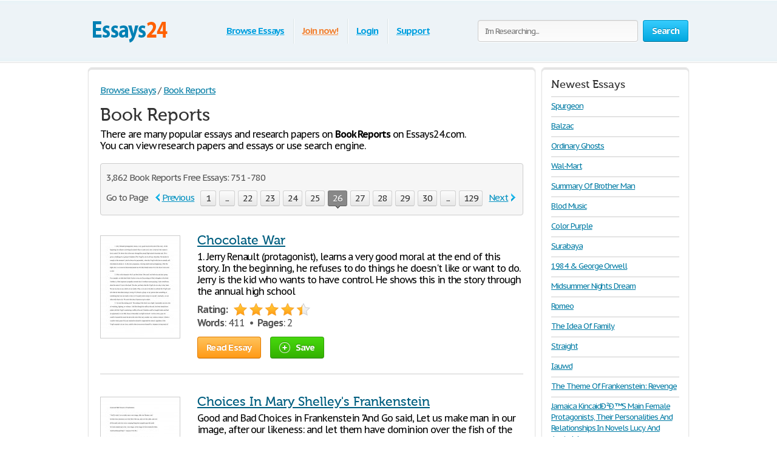

--- FILE ---
content_type: text/html; charset=UTF-8
request_url: https://www.essays24.com/Book-Reports/page26.html
body_size: 22947
content:
<!DOCTYPE html>
<html xmlns="http://www.w3.org/1999/xhtml" lang="en">
<head>
	<meta charset="utf-8">
	<meta name="viewport" content="width=device-width, initial-scale=1">
	<title>Book Reports Free Essays: 751 - 780</title>
	<meta name="description" content="Book Reports: 751 - 780. Free Term Papers and College Essay Examples" />

	
        <style>@font-face{font-display: swap;font-family:'museo500';src:url('/i/fonts/museo500-regular.eot');src:url('/i/fonts/museo500-regular.eot?#iefix') format('embedded-opentype'), url('/i/fonts/museo500-regular.woff') format('woff'), url('/i/fonts/museo500-regular.ttf') format('truetype'), url('/i/fonts/museo500-regular.svg#museo500') format('svg');font-weight:normal;font-style:normal;} html{height:100%;} body{margin:0;color:#555;font:13px/18px 'PT Sans Caption',arial,sans-serif;background:#fff;height:100%;position:relative;letter-spacing:-0.08em;min-width:1000px;} header, nav, section, article, aside, footer{display:block} img{border-style:none;} a{color: #027ca5;outline:none;} a:hover{text-decoration:none;} input, textarea, select{font:100% 'PT Sans Caption',arial,sans-serif;vertical-align:middle;letter-spacing:-0.08em;} form, fieldset{margin:0;padding:0;border-style:none;} select{overflow:hidden;outline:none;height:34px;float:left;padding:6px 6px 6px 10px;border:1px solid #ccc;-moz-border-radius:4px;-webkit-border-radius:4px;border-radius:4px;background:#f7f7f7;background:-moz-linear-gradient(top, #fcfcfc, #f7f7f7);background:-webkit-linear-gradient(top, #fcfcfc, #f7f7f7);background:-o-linear-gradient(top, #fcfcfc, #f7f7f7);background:-ms-linear-gradient(top, #fcfcfc, #f7f7f7);background:linear-gradient(top, #fcfcfc, #f7f7f7);-pie-background:linear-gradient(top, #fcfcfc, #f7f7f7);position:relative;font-size:15px;color:#323232;letter-spacing:-0.05em;overflow:hidden;position:relative;line-height:34px;} select.error{border-color:#ff8080;background:#fbf3f3;background:-moz-linear-gradient(top, #fbf3f3, #f7eeee);background:-webkit-linear-gradient(top, #fbf3f3, #f7eeee);background:-o-linear-gradient(top, #fbf3f3, #f7eeee);background:-ms-linear-gradient(top, #fbf3f3, #f7eeee);background:linear-gradient(top, #fbf3f3, #f7eeee);-pie-background:linear-gradient(top, #fbf3f3, #f7eeee);} .container{width:100%;overflow:hidden;position:relative;min-height:100%;} .wrapper{width:990px;margin:0 auto;position:relative;padding:0 0 118px 0;} .header{position:relative;margin:0 -2000px 9px;padding:20px 2000px 0;height:80px;overflow:hidden;background-color: #edf3f7;border:1px solid #fff;-moz-box-shadow:0 0 3px rgba(0,0,0,0.25), inset 0 0 10px #e1f1f6;-webkit-box-shadow:0 0 3px rgba(0,0,0,0.25), inset 0 0 10px #e1f1f6;box-shadow:0 0 3px rgba(0,0,0,0.25), inset 0 0 10px #e1f1f6;} .logo{margin:4px 0 0 0;overflow:hidden;padding:0;display:block;background:url(/i/i/logo.png) no-repeat;width:140px;height:65px;text-indent:-9999px;float:left;} .logo-img{float:left;cursor:pointer;z-index:10;position:relative;margin:4px 0 0 0;} .logo-img>img{vertical-align:top;} .logo a{height:100%;display:block;} .radioArea,.checkboxArea{display:none;} .search-form{float:right;position:relative;padding:12px 0 0 0;z-index:10;} .search-form .text{float:left;height:34px;outline:none;border:1px solid #ccc;-moz-box-shadow:inset 0 1px 0 #eaeaea, 0 1px 1px #fff;-webkit-box-shadow:inset 0 1px 0 #eaeaea, 0 1px 1px #fff;box-shadow:inset 0 1px 0 #eaeaea, 0 1px 1px #fff;-moz-border-radius:4px;-webkit-border-radius:4px;border-radius:4px;background:#fcfcfc;background:-moz-linear-gradient(top, #f7f7f7, #fcfcfc);background:-webkit-linear-gradient(top, #f7f7f7, #fcfcfc);background:-o-linear-gradient(top, #f7f7f7, #fcfcfc);background:-ms-linear-gradient(top, #f7f7f7, #fcfcfc);background:linear-gradient(top, #f7f7f7, #fcfcfc);-pie-background:linear-gradient(top, #f7f7f7, #fcfcfc);width:240px;padding:0 11px;margin:0 8px 0 0;color:#898989;font-size:13px;position:relative;text-shadow:0 1px 0 #fff;} .search-form input[type=radio]{margin:4px 4px 0 0;padding:0;width:12px;height:12px;float:left;} .search-form label{line-height:19px;font-size:15px;color:#038fbe;float:left;margin:0 35px 0 0;} .search-form label span{border-bottom:1px dashed #038fbe;display:inline-block;vertical-align:top;line-height:18px;cursor:pointer;} .search-form label:hover span, .search-form label.active span{border:none;} .search-form .holder{overflow:hidden;} .search-form .text-active,.text-active{color:#000;} .search-form .c-button{float:left;} .navigation{text-align:center;position:relative;} .navigation>ul{margin:0;padding:10px 0 0 15px;list-style:none;display:inline-block;vertical-align:top;height:42px;font-weight:bold;font-size:15px;} .navigation>ul>li{float:left;height:36px;padding:3px 6px 2px;line-height:36px;background:url(/i/i/border01.png) repeat-y 0 0;text-shadow:1px 0 0 #fff;color:#fff;text-decoration:none;} .navigation>ul>li>span{display:block;height:34px;line-height:32px;position:relative;text-shadow:none;padding:1px 9px;} .navigation>ul>li.active>span{background:#009acc;padding:0 8px;background:-moz-linear-gradient(top, #0ab5ed, #009acc);background:-webkit-linear-gradient(top, #0ab5ed, #009acc);background:-o-linear-gradient(top, #0ab5ed, #009acc);background:-ms-linear-gradient(top, #0ab5ed, #009acc);background:linear-gradient(top, #0ab5ed, #009acc);-pie-background:linear-gradient(top, #0ab5ed, #009acc);-moz-box-shadow:0 1px 1px #fff;-webkit-box-shadow:0 1px 1px #fff;box-shadow:0 1px 1px #fff;-moz-border-radius:4px;-webkit-border-radius:4px;border-radius:4px;border:1px solid #0094c5;border-bottom-color:#006e92;} .navigation>ul>li:first-child{background:none;} .navigation>ul a{color:#009fdf;text-shadow:0 1px 1px #fff;} .navigation i{display:block;position:absolute;background:url(/i/i/arrow-nav.png) no-repeat;width:13px;height:9px;position:absolute;top:100%;left:50%;margin:0 0 0 -6px;} .footer{position:relative;height:117px;border-top:1px solid #ced7d9;background:#f2fcff;margin:-118px 0 0 0;} .footer .holder{overflow:hidden;position:relative;width:950px;margin:0 auto;padding:12px 20px 0;} .copyright{float:left;width:230px;margin:0 7px 0 0;padding:18px 0 0 0;} .footer-nav{float:left;background:url(/i/i/border01.png) repeat-y 0 0;padding:0 0 0 28px;min-height:90px;} .footer-nav ul{margin:0 0 0 8px;padding:18px 0 0 0;list-style:none;float:left;min-width:90px;} .footer-nav ul:first-child{margin:0;} .footer .box{background:url(/i/i/border01.png) repeat-y 0 0;padding:29px 0 0 30px;margin:0 0 0 30px;float:left;min-height:61px;} .social{position:relative;overflow:hidden;margin:0;padding:0;list-style:none;} .social li{float:left;height:32px;line-height:30px;margin:0 0 0 20px;} .social li:first-child{margin:0;} .social img{vertical-align:top;} .social a{color:#323232;} .social span{line-height:32px;text-decoration:underline;padding:0 0 0 10px;} .social a:hover span{text-decoration:none;} .c-button{position:relative;overflow:hidden;cursor:pointer;text-decoration:none;display:inline-block;vertical-align:top;color:#fff;-moz-box-shadow:0 1px 1px #fff;-webkit-box-shadow:0 0 1px 1px #fff;box-shadow:0 0 1px 1px #fff;letter-spacing:-0.05em;} .c-button>img{vertical-align:top;} .bold{font-weight:bold;} .c-button input{position:absolute;left:0;top:0;width:100%;height:100%;border:none;outline:none;background:url(/i/i/none.gif) repeat;font-size:0px;line-height:0px;overflow:hidden;text-indent:-9999px;margin:0;padding:0;cursor:pointer;} .big-button{height:34px;line-height:34px;-moz-border-radius:4px;-webkit-border-radius:4px;border-radius:4px;font-size:15px;padding:0 14px;} .save-icon{margin:7px 9px 0 0;display:inline-block;vertical-align:top;background:url(/i/i/save-ico.png) no-repeat;width:18px;height:19px;} .pdf-icon{margin:7px 9px 0 0;display:inline-block;vertical-align:top;background:url(/i/i/pdf-ico.png) no-repeat;width:18px;height:19px;} .zip-icon{margin:7px 9px 0 0;display:inline-block;vertical-align:top;background:url(/i/i/zip-ico.png) no-repeat;width:18px;height:19px;} .next-ico{margin:12px 0 0 3px;display:inline-block;vertical-align:top;background:url(/i/i/arrow-next.png) no-repeat;width:6px;height:10px;} .soc-icon{margin:5px 5px 0 0;} .small-button{height:24px;line-height:24px;-moz-border-radius:3px;-webkit-border-radius:3px;border-radius:3px;font-size:13px;padding:0 7px;} .blue-button{text-shadow:0 -1px 1px #0082ad;border:1px solid #0094c5;border-bottom-color:#006e92;background:#02a8df;background:-moz-linear-gradient(top, #36ccfe, #02a8df);background:-webkit-linear-gradient(top, #36ccfe, #02a8df);background:-o-linear-gradient(top, #36ccfe, #02a8df);background:-ms-linear-gradient(top, #36ccfe, #02a8df);background:linear-gradient(top, #36ccfe, #02a8df);-pie-background:linear-gradient(top, #36ccfe, #02a8df);} .blue-button:hover{background:#00a7df;background:-moz-linear-gradient(top, #0cbdf8, #00a7df);background:-webkit-linear-gradient(top, #0cbdf8, #00a7df);background:-o-linear-gradient(top, #0cbdf8, #00a7df);background:-ms-linear-gradient(top, #0cbdf8, #00a7df);background:linear-gradient(top, #0cbdf8, #00a7df);-pie-background:linear-gradient(top, #0cbdf8, #00a7df);} .blue-button:active{background:#009acd;background:-moz-linear-gradient(top, #0ab4ec, #009acd);background:-webkit-linear-gradient(top, #0ab4ec, #009acd);background:-o-linear-gradient(top, #0ab4ec, #009acd);background:-ms-linear-gradient(top, #0ab4ec, #009acd);background:linear-gradient(top, #0ab4ec, #009acd);-pie-background:linear-gradient(top, #0ab4ec, #009acd);} .orange-button{text-shadow:0 -1px 1px #db7600;border:1px solid #e27a00;border-bottom-color:#c16800;background:#ff9a16;background:-moz-linear-gradient(top, #ffc35c, #ff9a16);background:-webkit-linear-gradient(top, #ffc35c, #ff9a16);background:-o-linear-gradient(top, #ffc35c, #ff9a16);background:-ms-linear-gradient(top, #ffc35c, #ff9a16);background:linear-gradient(top, #ffc35c, #ff9a16);-pie-background:linear-gradient(top, #ffc35c, #ff9a16);} .orange-button:hover{background:#ff9a15;background:-moz-linear-gradient(top, #ffb83e, #ff9a15);background:-webkit-linear-gradient(top, #ffb83e, #ff9a15);background:-o-linear-gradient(top, #ffb83e, #ff9a15);background:-ms-linear-gradient(top, #ffb83e, #ff9a15);background:linear-gradient(top, #ffb83e, #ff9a15);-pie-background:linear-gradient(top, #ffb83e, #ff9a15);} .orange-button:active{background:#f08c09;background:-moz-linear-gradient(top, #ffb027, #f08c09);background:-webkit-linear-gradient(top, #ffb027, #f08c09);background:-o-linear-gradient(top, #ffb027, #f08c09);background:-ms-linear-gradient(top, #ffb027, #f08c09);background:linear-gradient(top, #ffb027, #f08c09);-pie-background:linear-gradient(top, #ffb027, #f08c09);} .green-button{text-shadow:0 -1px 1px #288d00;border:1px solid #329d09;border-bottom-color:#267b05;background:#ff9a16;background:-moz-linear-gradient(top, #47d80e, #33b100);background:-webkit-linear-gradient(top, #47d80e, #33b100);background:-o-linear-gradient(top, #47d80e, #33b100);background:-ms-linear-gradient(top, #47d80e, #33b100);background:linear-gradient(top, #47d80e, #33b100);-pie-background:linear-gradient(top, #47d80e, #33b100);} .green-button:hover{background:#32b100;background:-moz-linear-gradient(top, #39c900, #32b100);background:-webkit-linear-gradient(top, #39c900, #32b100);background:-o-linear-gradient(top, #39c900, #32b100);background:-ms-linear-gradient(top, #39c900, #32b100);background:linear-gradient(top, #39c900, #32b100);-pie-background:linear-gradient(top, #39c900, #32b100);} .green-button:active{background:#37c300;background:-moz-linear-gradient(top, #37c300, #2ea100);background:-webkit-linear-gradient(top, #37c300, #2ea100);background:-o-linear-gradient(top, #37c300, #2ea100);background:-ms-linear-gradient(top, #37c300, #2ea100);background:linear-gradient(top, #37c300, #2ea100);-pie-background:linear-gradient(top, #37c300, #2ea100);} .gray-button{text-shadow:0 1px 1px #fff;color:#323232;border:1px solid #d2d2d2;border-bottom-color:#bcbcbc;background:#e7e7e7;background:-moz-linear-gradient(top, #fdfdfd, #e7e7e7);background:-webkit-linear-gradient(top, #fdfdfd, #e7e7e7);background:-o-linear-gradient(top, #fdfdfd, #e7e7e7);background:-ms-linear-gradient(top, #fdfdfd, #e7e7e7);background:linear-gradient(top, #fdfdfd, #e7e7e7);-pie-background:linear-gradient(top, #fdfdfd, #e7e7e7);} .gray-button:hover{background:#e7e7e7;background:-moz-linear-gradient(top, #f9f9f9, #e7e7e7);background:-webkit-linear-gradient(top, #f9f9f9, #e7e7e7);background:-o-linear-gradient(top, #f9f9f9, #e7e7e7);background:-ms-linear-gradient(top, #f9f9f9, #e7e7e7);background:linear-gradient(top, #f9f9f9, #e7e7e7);-pie-background:linear-gradient(top, #f9f9f9, #e7e7e7);} .gray-button:active{background:#dbdbdb;background:-moz-linear-gradient(top, #ededed, #dbdbdb);background:-webkit-linear-gradient(top, #ededed, #dbdbdb);background:-o-linear-gradient(top, #ededed, #dbdbdb);background:-ms-linear-gradient(top, #ededed, #dbdbdb);background:linear-gradient(top, #ededed, #dbdbdb);-pie-background:linear-gradient(top, #ededed, #dbdbdb);} .red-button{text-shadow:0 1px 1px #fff;color:#900900;border:1px solid #d2d2d2;background:#e7e7e7;background:-moz-linear-gradient(top, #fdfdfd, #e7e7e7);background:-webkit-linear-gradient(top, #fdfdfd, #e7e7e7);background:-o-linear-gradient(top, #fdfdfd, #e7e7e7);background:-ms-linear-gradient(top, #fdfdfd, #e7e7e7);background:linear-gradient(top, #fdfdfd, #e7e7e7);-pie-background:linear-gradient(top, #fdfdfd, #e7e7e7);} .red-button:hover{background:#910900;border-color:#810800;color:#fff;text-shadow:-1px 1px 0 #720700;background:-moz-linear-gradient(top, #b00b00, #910900);background:-webkit-linear-gradient(top, #b00b00, #910900);background:-o-linear-gradient(top, #b00b00, #910900);background:-ms-linear-gradient(top, #b00b00, #910900);background:linear-gradient(top, #b00b00, #910900);-pie-background:linear-gradient(top, #b00b00, #910900);} .red-button:active{background:#820800;border-color:#810800;color:#fff;text-shadow:-1px 1px 0 #720700;background:-moz-linear-gradient(top, #9e0a00, #820800);background:-webkit-linear-gradient(top, #9e0a00, #820800);background:-o-linear-gradient(top, #9e0a00, #820800);background:-ms-linear-gradient(top, #9e0a00, #820800);background:linear-gradient(top, #9e0a00, #820800);-pie-background:linear-gradient(top, #9e0a00, #820800);} .gray-box,.white-box,.green-box,.blue-box,.purple-box{-moz-border-radius:6px;-webkit-border-radius:6px;border-radius:6px;position:relative;padding:3px 0 0 0;} .gray-box{background:#fafafa;border:1px solid #e4e4e4;-moz-box-shadow:inset 0 3px 0 #e4e4e4, 0 1px 2px rgba(0,0,0,0.10);-webkit-box-shadow:inset 0 3px 0 #e4e4e4, 0 1px 2px rgba(0,0,0,0.10);box-shadow:inset 0 3px 0 #e4e4e4, 0 1px 2px rgba(0,0,0,0.10);} .white-box{background:#fff;border:1px solid #e4e4e4;-moz-box-shadow:inset 0 3px 0 #e4e4e4, 0 1px 2px rgba(0,0,0,0.10);-webkit-box-shadow:inset 0 3px 0 #e4e4e4, 0 1px 2px rgba(0,0,0,0.10);box-shadow:inset 0 3px 0 #e4e4e4, 0 1px 2px rgba(0,0,0,0.10);} .green-box{background:#eeffe7;border:1px solid #c3ffab;-moz-box-shadow:inset 0 3px 0 #c3ffab, 0 1px 2px rgba(0,0,0,0.10);-webkit-box-shadow:inset 0 3px 0 #c3ffab, 0 1px 2px rgba(0,0,0,0.10);box-shadow:inset 0 3px 0 #c3ffab, 0 1px 2px rgba(0,0,0,0.10);} .blue-box{background:#f2fcff;border:1px solid #c7eaf5;-moz-box-shadow:inset 0 3px 0 #c7eaf5, 0 1px 2px rgba(0,0,0,0.10);-webkit-box-shadow:inset 0 3px 0 #c7eaf5, 0 1px 2px rgba(0,0,0,0.10);box-shadow:inset 0 3px 0 #c7eaf5, 0 1px 2px rgba(0,0,0,0.10);} .purple-box{background:#f0f3f9;border:1px solid #dce3ef;-moz-box-shadow:inset 0 3px 0 #dce3ef, 0 1px 2px rgba(0,0,0,0.10);-webkit-box-shadow:inset 0 3px 0 #dce3ef, 0 1px 2px rgba(0,0,0,0.10);box-shadow:inset 0 3px 0 #dce3ef, 0 1px 2px rgba(0,0,0,0.10);} .list{margin:0;padding:0 0 0 2px;list-style:none;overflow:hidden;} .list li, .list span{padding:0 0 0 21px;background:url(/i/i/tick01.png) no-repeat 0 6px;} .list span{display:block;} .list .active{font-weight:bold;color:#010101;margin:0 0 0 -2px;padding:0 0 0 23px;background:url(/i/i/tick02.png) no-repeat 0 3px;} .columns-holder{position:relative;margin:10px 0;} .columns-holder:after{clear:both;display:block;content:'';} .section-head{font-weight:normal;margin:9px 0 0 0;font-size:26px;line-height:47px;color:#038fbe;font-family:'museo500';letter-spacing:normal;} .aside .advertising{width:300px;height:600px;width:300px;height:600px;margin:0;} .content-box .promo-box{margin:20px 0 20px -15px;} .side-holder{position:relative;margin:0 0 27px 0;} .side-holder:after{display:block;content:'';clear:both;width:100%;height:0;visibility:hidden;} .side-holder .content{float:left;width:737px;} .side-holder .aside{float:right;width:243px;} .aside .box-head{font-size:18px;line-height:22px;font-weight:normal;margin:0 0 5px 0;font-family:'museo500';color:#323232;letter-spacing:normal;background:url(/i/i/border02.png) repeat-x 0 100%;padding:0 0 10px;} .aside-box{margin:0 0 10px 0;padding:17px 15px 16px;} .aside-box ul{list-style:none;} .documents-list{font-size:15px;line-height:24px;margin:0 0 16px 0;padding:0;} .subcategoryes{font-size:13px;line-height:16px;} .subcategoryes>li{margin:8px 0;} .aside-box .button-holder{margin:0 0 4px 0;text-align:center;} .aside-box .list{font-size:14px;line-height:16px;padding:5px 6px 10px 6px;} .aside-box .list>li{margin:0 0 11px 0;background-position:0 2px;} .events-list{margin:0;padding:0 10px 0 0;list-style:none;} .events-list>li{border-top:1px solid #ccc;padding:6px 0 0 0;margin:0 0 12px 0;} .events-list>li:first-child{border:none;padding:0;} .events-list .head{font-size:15px;line-height:24px;margin:0 0 4px 0;} .events-list p{margin:0;} .events-list .row{overflow:hidden;font-size:12px;line-height:21px;color:#585858;} .events-list .row .info{float:left;} .events-list .row .rating-holder{float:right;margin:5px 0 0 0;} .events-list.essays{padding:0;} .events-list.essays>li{margin:0 0 8px 0;} .content-box{padding:12px 19px;} h1{font-weight:normal;margin:9px 0 0 0;font-size:29px;padding:15px 0 0 0;line-height:32px;color:#038fbe;font-family:'museo500';letter-spacing:normal;} .content-box h1{padding-top:2px;} .breadcrumbs{margin:15px 0 0 0;padding:0;list-style:none;overflow:hidden;font-size:15px;line-height:19px;} .breadcrumbs>li{float:left;margin:0 4px 0 0;} .breadcrumbs a{margin:0 0 0 4px;} .breadcrumbs>li:first-child a{margin:0;} .category-item h2{font-size:16px;margin:0;font-weight:normal;line-height:19px;color:#000;} .category-item h1{line-height:45px;margin-top:7px; color: #333;} .paging-holder{background:#f6f6f6;border:1px solid #ccc;-moz-border-radius:4px;-webkit-border-radius:4px;border-radius:4px;position:relative;padding:9px;margin:19px 0 29px 0;} .paging-holder p{margin:4px 0 7px 0;font-size:15px;line-height:19px;} .paging-holder .row{overflow:hidden;font-size:15px;padding:5px 0;line-height:24px;} .paging-holder .row .title{float:left;margin:0 11px 0 0;} .paging{margin:0;padding:0;list-style:none;float:left;} .paging>li{float:left;margin:0 5px 0 0;position:relative;} .paging a, .paging .point{display:block;position:relative;height:24px;line-height:24px;text-decoration:none;font-size:15px;color:#323232;text-shadow:0 1px 0 #fff;-moz-border-radius:3px;-webkit-border-radius:3px;border-radius:3px;border:1px solid #d2d2d2;border-bottom:1px solid #bcbcbc;background:#e7e7e7;background:-moz-linear-gradient(top, #fcfcfc, #e7e7e7);background:-webkit-linear-gradient(top, #fcfcfc, #e7e7e7);background:-o-linear-gradient(top, #fcfcfc, #e7e7e7);background:-ms-linear-gradient(top, #fcfcfc, #e7e7e7);background:linear-gradient(top, #fcfcfc, #e7e7e7);-pie-background:linear-gradient(top, #fcfcfc, #e7e7e7);padding:0 7px;min-width:10px;text-align:center;-moz-box-shadow:0 1px 1px #fff;-webkit-box-shadow:0 1px 1px #fff;box-shadow:0 1px 1px #fff;} .paging a:hover{background:#e7e7e7;background:-moz-linear-gradient(top, #f9f9f9, #e7e7e7);background:-webkit-linear-gradient(top, #f9f9f9, #e7e7e7);background:-o-linear-gradient(top, #f9f9f9, #e7e7e7);background:-ms-linear-gradient(top, #f9f9f9, #e7e7e7);background:linear-gradient(top, #f9f9f9, #e7e7e7);-pie-background:linear-gradient(top, #f9f9f9, #e7e7e7);} .paging a:active{background:#dbdbdb;background:-moz-linear-gradient(top, #ededed, #dbdbdb);background:-webkit-linear-gradient(top, #ededed, #dbdbdb);background:-o-linear-gradient(top, #ededed, #dbdbdb);background:-ms-linear-gradient(top, #ededed, #dbdbdb);background:linear-gradient(top, #ededed, #dbdbdb);-pie-background:linear-gradient(top, #ededed, #dbdbdb);} .paging a i{position:absolute;width:9px;height:5px;position:absolute;left:50%;margin:0 0 0 -4px;display:block;z-index:10;} .paging a .bottom{top:100%;background:url(/i/i/paging-mark.png) no-repeat 0 -6px;} .paging a .top{bottom:100%;background:url(/i/i/paging-mark.png) no-repeat 0 0;} .paging .active a{-pie-background:none;background:#888;color:#fff;text-shadow:0 1px 0 #666;border-color:#777;border-top:1px solid #585858;position:relative;border-radius:3px;} .top-paging.paging .active a{border-bottom:1px solid #585858;border-top:1px solid #777;} .paging .prev a, .paging .next a{background:none;border:none;color:#038fbe;text-decoration:underline;box-shadow:none;-pie-background:none;} .paging .prev{margin:0 10px 0 0;} .paging .next{margin:0 0 0 5px;} .paging .prev a{padding:0 0 0 12px;-pie-background:none;background:url(/i/i/prev.png) no-repeat 0 5px;} .paging .next a{padding:0 13px 0 0;-pie-background:none;background:url(/i/i/next.png) no-repeat 100% 5px;} .paging .prev a:hover, .paging .next a:hover{text-decoration:none;} .paging .prev.disabled a,.paging .next.disabled a{text-decoration:none;color:#bbb;cursor:default;} .paging .prev.disabled a{background-position:0 -21px;} .paging .next.disabled a{background-position:100% -21px;} .content-box .search-form{float:none;overflow:hidden;padding:0;} .content-box .search-form .text{float:left;width:585px;margin:0;} .content-box .search-form .c-button{float:right;margin:0;} .content-box .search-form .row{overflow:hidden;margin:0 0 8px 0;} .content-box .search-form a{font-size:15px;line-height:19px;color:#038fbe;} i.i_last_up{display:block;margin-right:10px;text-align:right;color:silver;} .paper{color:#000;} .paper-list{margin:15px 0 49px;padding:0;list-style:none;} .paper-list>li{position:relative;overflow:hidden;border-top:1px solid #ccc;padding:33px 0 0 0;margin:0 0 18px 0;} .paper-list>li:first-child{padding:0;border:none;} .paper-list .paper{float:left;width:130px;height:168px;overflow:hidden;float:left;border:1px solid #ccc;margin:4px 0 0 0;} .paper-list .paper img{vertical-align:top;} .paper-list .description{margin:0 0 0 160px;} .paper-list h3, .paper-list h2{font-weight:normal;margin:0 0 6px 0;font-size:21px;line-height:24px;color:#038fbe;font-family:'museo500';letter-spacing:normal;} .paper-list h3 a{color: #005f80;} .paper-list .description>p{margin:0 0 9px 0;font-size:16px;line-height:19px;color:#000;} .paper-list .info{font-size:16px;line-height:22px;} .rating-holder{width:126px;height:22px;background:url(/i/i/star-b.png) no-repeat 0 0;display:inline-block;vertical-align:top;margin:0 0 0 6px;position:relative;} .rating-holder.small{width:69px;height:12px;margin:0;background:url(/i/i/star-s.png) no-repeat 0 0;} .rating-holder .rating{height:22px;background:url(/i/i/star-b.png) no-repeat 0 -22px;display:block;} .rating-holder .rating ul{margin:0;padding:0;list-style:none;position:absolute;width:126px;height:22px;left:0;top:0;} .rating-holder .rating ul li{float:left;width:22px;height:22px;margin:0 0 0 4px;cursor:pointer;} .rating-holder .rating ul li:first-child{margin:0;} .rating-holder.small .rating{height:12px;background:url(/i/i/star-s.png) no-repeat 0 -12px;} .paper-list .info .author{margin:0 0 0 10px;} .paper-list .button-holder{overflow:hidden;padding:12px 0 2px 0;line-height:36px;} .paper-list .button-holder .c-button{float:left;margin:0 15px 5px 0} .paper-list .saved,.paper .saved{font-weight:bold;padding:0 0 0 17px;background:url(/i/i/arrow01.png) no-repeat 0 14px;font-size:16px;color:#555;display:inline-block;margin:0;} .paper .row .saved{background:#fff url(/i/i/arrow01.png) no-repeat 0 5px;font-size:16px;margin:8px 0 0 0;} .gallery-holder{position:relative;} .gallery-holder .gallery{width:212px;height:274px;position:relative;padding:0;list-style:none;border:1px solid #ccc;padding:1px;margin:14px -2px 5px;-moz-box-shadow:0 2px 6px rgba(0,0,0,0.15);-webkit-box-shadow:0 2px 6px rgba(0,0,0,0.15);box-shadow:0 2px 6px rgba(0,0,0,0.15);} .gallery-holder .gallery>li{position:absolute;width:100%;height:100%;left:1px;top:1px;display:none;} .gallery-holder .gallery>li>img{vertical-align:top;border:1px solid #eaeaea;} .gallery-holder .gallery .zoom{overflow:hidden;text-decoration:none;text-indent:-9999px;display:block;background:url(/i/i/zoom.png) no-repeat 50% 50%;width:100%;height:100%;position:absolute;left:0;top:0;display:none;z-index:10;} .gallery-holder .gallery>li:hover .zoom{display:block;} .gallery-holder .switch-holder{overflow:hidden;margin:0 -2px 8px;position:relative;} .switch-holder .prev,.switch-holder .next{margin:11px 0 0 0;display:block;width:9px;height:15px;text-indent:-9999px;overflow:hidden;text-decoration:none;} .switch-holder .prev{background:url(/i/i/prev.png) no-repeat 0 0;float:left;} .switch-holder .next{background:url(/i/i/next.png) no-repeat 0 0;float:right;} .switch-holder .prev.disabled{background-position:0 -26px;} .switch-holder .next.disabled{background-position:100% -26px;} .switch-holder .paging{margin:0;float:none;padding:5px 0 0 0;width:9999px;} .switch-holder .holder{position:relative;margin:0 17px;overflow:hidden;} .switch-holder .paging>li{margin:0 0 0 5px;} .switch-holder .paging>li a{min-width:20px;padding:0 2px;} .switch-holder .paging li:first-child{margin:0;} .switch-holder .paging>li.active a i{position:absolute;bottom:100%;background:url(/i/i/paging-mark.png) no-repeat 0 0;} .star-holder{overflow:hidden;} .star-holder .star-rating-control{float:left;} .star-holder .count{float:right;font-size:15px;line-height:19px;margin:6px 0 0 0;} .star-holder .radioAreaChecked, .star-holder .radioArea{display:none !important;} div.rating-cancel, div.star-rating{margin:3px 4px 0 0;float:left;width:22px;height:22px;text-indent:-999em;cursor:pointer;display:block;background:transparent;overflow:hidden} div.rating-cancel{margin:0;width:0;} div.star-rating a{background:url(/i/i/star01.png) no-repeat 0 0;} div.rating-cancel a,div.star-rating a{display:block;width:22px;height:22px;height:100%;border:0} div.star-rating-on a{background:url(/i/i/star01.png) no-repeat 0 100%;} div.star-rating-hover a{background-position:0 100%;} div.star-rating-readonly a{cursor:default !important} div.star-rating{background:transparent!important;overflow:hidden!important} .info-block{font-size:13px;line-height:24px;border-top:1px solid #ccc;border-bottom:1px solid #ccc;margin:13px 0 14px 0;padding:6px 0 10px 0;} .info-block p{margin:0;} .soc-list{margin:0 0 0 -10px;padding:0;list-style:none;overflow:hidden;position:relative;} .soc-list li{margin:0 0 5px 10px;float:left;} .soc-list li img{vertical-align:top;} .paper h1{padding-top:0;color:#333; font-size:38px; line-height: 42px; font-family: Georgia, Times, 'Times New Roman', serif;} .head-line{position:relative;overflow:hidden;} .head-line .soc-list{float:right;margin-top:10px;} div.aside-box > ul.soc-list{display:table-caption;} .paper p{margin:19px 0;font-size:16px;line-height:21px;} .paper .holder{position:relative;overflow:hidden;} .paper .holder .l-col{float:left;height:280px;margin:0 20px 0 0;} .paper .holder .l-col .advertising{width:336px;height:280px;} .paper .holder .r-col .advertising{width:200px;height:90px;margin:17px 0 0 0;} .paper .holder .r-col{position:relative;margin:0;float:left;} .paper .holder .row{position:relative;overflow:hidden;padding:0 0 15px 0;} .paper .holder .row .c-button{float:left;margin:0 15px 0 0;} .paper .tab-holder{background:#fcfcfc;background:-moz-linear-gradient(top, #f7f7f7, #fcfcfc);background:-webkit-linear-gradient(top, #f7f7f7, #fcfcfc);background:-o-linear-gradient(top, #f7f7f7, #fcfcfc);background:-ms-linear-gradient(top, #f7f7f7, #fcfcfc);background:linear-gradient(top, #f7f7f7, #fcfcfc);-pie-background:linear-gradient(top, #f7f7f7, #fcfcfc);border:1px solid #ccc;-moz-border-radius:4px;-webkit-border-radius:4px;border-radius:4px;position:relative;margin:32px 0 29px;padding:0 19px 8px;} .paper .tab-holder .head-box{overflow:hidden;padding:5px 0 7px 0;line-height:24px;} .paper .tab-holder .title{float:left;letter-spacing:-0.02em;margin:0 25px 0 0;color:#555;font-size:15px;} .paper .tab-holder .tab-control{float:left;margin:0;padding:0;list-style:none;} .paper .tab-holder .tab-control li{float:left;text-transform:uppercase;height:24px;line-height:24px;padding:1px 9px;letter-spacing:normal;position:relative;} .paper .tab-holder .tab-control .active{background:#009acc;padding:0 8px;background:#888;-moz-box-shadow:0 1px 1px #fff;-webkit-box-shadow:0 1px 1px #fff;box-shadow:0 1px 1px #fff;-moz-border-radius:4px;-webkit-border-radius:4px;border-radius:4px;border:1px solid #777;border-bottom-color:#585858;} .paper .tab-holder .tab-control .active a{text-decoration:none;color:#fff;} .paper .tab-holder .tab-control i{display:none;position:absolute;background:url(/i/i/paging-mark.png) no-repeat 0 -6px;width:9px;height:5px;position:absolute;top:100%;left:50%;margin:0 0 0 -3px;} .paper .tab-holder .tab-control .active i{display:block;} .paper .tab-holder .tab{overflow: hidden;background:#fcfcfc;background:-moz-linear-gradient(top, #f7f7f7, #fcfcfc);background:-webkit-linear-gradient(top, #f7f7f7, #fcfcfc);background:-o-linear-gradient(top, #f7f7f7, #fcfcfc);background:-ms-linear-gradient(top, #f7f7f7, #fcfcfc);background:linear-gradient(top, #f7f7f7, #fcfcfc);-pie-background:linear-gradient(top, #f7f7f7, #fcfcfc);border:1px solid #ccc;-moz-border-radius:4px;-webkit-border-radius:4px;border-radius:4px;position:relative;padding:15px 15px 20px;font-size:15px;line-height:19px;display:none;color:#555;} .comments-box img{vertical-align:top;} .comments-box{margin:0 0 49px 0;} .search-result h1{padding-top:0;margin-bottom:19px; color: #333;} div.paper>div{overflow-x:hidden;} .aside select{width:211px;margin:10px 0 20px;} .aside-box .ui-selectmenu{margin:10px 0 20px 0;} table{border-collapse:collapse;width:100%;-moz-border-radius:4px;-webkit-border-radius:4px;border-radius:4px;position:relative;overflow:hidden;margin:0 0 9px 0;} table tr:first-child td:first-child,table tr:first-child th:first-child{-moz-border-radius:4px 0 0 0;-webkit-border-radius:4px 0 0 0;border-radius:4px 0 0 0;} table tr:first-child td:last-child,table tr:first-child th:last-child{-moz-border-radius:0 4px 0 0;-webkit-border-radius:0 4px 0 0;border-radius:0 4px 0 0;} table tr:last-child td:first-child,table tr:last-child th:first-child{-moz-border-radius:0 0 0 4px;-webkit-border-radius:0 0 0 4px;border-radius:0 0 0 4px;} table tr:last-child td:last-child,table tr:last-child th:last-child{-moz-border-radius:0 0 4px 0;-webkit-border-radius:0 0 4px 0;border-radius:0 0 4px 0;} table td,table th{background-image:url(/i/i/border01.png);background-position:0 0;background-repeat:repeat-y;padding:6px 10px;line-height:17px;overflow:hidden;} table td{text-align:center;vertical-align:middle;color:#000;border-bottom:1px solid #fff;} table th{border-bottom:1px solid #ccc;line-height:16px;padding:5px 10px;} table td:first-child,table th:first-child{background-image:none;} table .odd-row td,table .odd-row th{background-color:#f7f7f7;} table .odd-row td{border-bottom:1px solid #f7f7f7;} table .rating-holder{display:inline-block;vertical-align:middle;float:none;} table .name{text-align:left;} table .title{width:260px !important;} table.account-table .title{width:200px !important;} .aligne-left{text-align:left;} .aligne-right{text-align:right;} .user-table{width:50%;margin:0 0 34px 0;} .user-table td{color:#009fdf;text-align:left;} .user-table td strong{font-size:15px;color:#555;} table .checked td{background-color:#e5faff;border-bottom-color:#fff;} *+html .user-page .button-holder form{display:inline;} .head-line .info-row{font-size:15px;line-height:19px;color:#666;font-family:'PT Sans Caption',arial,sans-serif;display:inline-block;vertical-align:middle;margin:0 0 0 20px;} .content-holder{padding:11px 20px;margin:0 0 30px 0;} .content-holder h1{margin-top:2px;} .c-button .next{margin:12px 0 0 4px;} .c-button .facebook-icon{margin:5px 10px 0 -9px;display:inline-block;vertical-align:top;width:24px;height:24px;background:url(/i/i/social.png) no-repeat 0 0;} .c-button .google-icon{margin:5px 10px 0 -9px;display:inline-block;vertical-align:top;width:24px;height:24px;background:url(/i/i/social.png) no-repeat 0 -52px;} .c-button .twitter-icon{margin:5px 10px 0 -9px;display:inline-block;vertical-align:top;width:24px;height:24px;background:url(/i/i/social.png) no-repeat 0 -26px;} .content-holder .promo-block{margin:17px 0 4px 0;} .file.hover .orange-button{background:#ff9a15;background:-moz-linear-gradient(top, #ffb83e, #ff9a15);background:-webkit-linear-gradient(top, #ffb83e, #ff9a15);background:-o-linear-gradient(top, #ffb83e, #ff9a15);background:-ms-linear-gradient(top, #ffb83e, #ff9a15);background:linear-gradient(top, #ffb83e, #ff9a15);-pie-background:linear-gradient(top, #ffb83e, #ff9a15);} .error{color:#f51717;font-size:15px;line-height:24px;} .successfull{color:#33b500;} .message-box{display:inline-block;vertical-align:top;line-height:34px;} .rating-block .text{line-height:24px;display:inline-block;vertical-align:top;margin:0 0 0 5px;letter-spacing:-0.05em;font-size:14px;} .rating-block{white-space:nowrap;} .cardholder-details{position:relative;margin:0 0 8px 0;} .w200{width:200px !important;} .w60{width:60px !important;} .w80{width:80px !important;} .cvc{width:40px !important;} .cvc-row:after{display:block;height:0;clear:both;content:'';width:100%;} .popover{position:absolute;z-index:1000;width:100%;height:100%;left:-9999px;top:-9999px;} .popover .bg{position:absolute;width:100%;height:100%;left:0;top:0;background:#000;opacity:0.75;} .popover .close{position:fixed;right:24px;top:20px;z-index:10;display:block;text-indent:-9999px;overflow:hidden;background:url(/i/i/close.png) no-repeat;width:15px;height:15px;} .popover .popup{width:800px;position:absolute;left:50%;margin:0 0 0 -400px;top:0;} .popover .title{color:#fff;font-size:30px;line-height:32px;margin:0 0 1px 36px;font-weight:normal;} .popover-gallery{position:relative;} .popover-gallery .gallery{margin:0;padding:0;list-style:none;} .popover-gallery .gallery img{vertical-align:top;} .popover-gallery .gallery > li{margin:20px 0 0 0;position:relative;} .popover-gallery .gallery > li:first-child{margin:0;} .popover-gallery .pager{position:absolute;bottom:20px;color:#fff;font-size:13px;height:30px;line-height:30px;width:120px;text-align:center;border-radius:2px;position:absolute;z-index:100;left:50%;margin:0 0 0 -60px;background:url(/i/i/bg.png) repeat;opacity:0;} .popover-gallery .pager em{font-style:normal;} .popover-gallery .blur-popup{position:absolute;top:50%;left:50%;width:210px;padding:18px 15px 19px;margin:-140px 0 0 -120px;z-index:300;text-align:center;background:#f9fff6;box-shadow:1px 1px 2px rgba(0,0,0,0.1);display:none;} .popover-gallery .blur-popup .head{font-size:18px;line-height:22px;font-weight:normal;margin:0 0 5px 0;font-family:'museo500';color:#323232;letter-spacing:normal;border-bottom:1px solid #ccc;padding:0 0 8px;text-align:left;} .popover-gallery .blur-popup .list{font-size:14px;line-height:16px;padding:5px 6px 10px 6px;text-align:left;} .popover-gallery .blur-popup .list>li{margin:0 0 11px 0;background-position:0 2px;} .scrollbar{background:none;position:absolute;right:-13px;top:0;width:8px;z-index:110;height:100%;opacity:0;} .scrollbar:hover{opacity:1 !important;} .scrollbar .handle{background:none repeat scroll 0 0 #777;cursor:pointer;top:-1px;position:absolute;width:100%;right:-1px;height:160px;border-radius:2px;border:1px solid #323232;} .scrollbar .handle .mousearea{height:100%;left:-10px;position:absolute;top:0;width:22px;border-radius:4px;} .w-scroll{height:1100px;position:relative;z-index:20;} .load-ico{position:absolute;} .button-load{padding-left:34px !important;display:inline-block;} .button-load .load-ico{display:block;} .load-ico{width:16px;height:16px;position:absolute;left:13px;top:9px;display:none;} .blue-button .load-ico{background:url(/i/i/loader-blue.gif) no-repeat;} .green-button .load-ico{background:url(/i/i/loader-green.gif) no-repeat;} .orange-button .load-ico{background:url(/i/i/loader-orange.gif) no-repeat;} .gray-button .load-ico{background:url(/i/i/loader-gray.gif) no-repeat;} .gray-button2{background:url(/i/i/loader-gray2.gif) no-repeat;padding-left:20px;} .red-button .load-ico{background:url(/i/i/loader-red.gif) no-repeat;} .button-load .load-ico{display:block;} .button-load .next-ico{display:none;} .blur-mask{background:#000 url(/i/i/popover-loader.gif) no-repeat 50% 20%;position:absolute;left:0;top:0;width:100%;height:100%;z-index:200;} .popover-loader{position:absolute;left:0;top:0;width:100%;height:100%;z-index:299;} .blur-holder{position:relative;} .blur-holder>img{visibility:hidden;} .paging-hidden{display:none;} .ajax-loader-ico{padding:14px 0 0 0;} .long_ajax{display:none;float:left;background:url(/i/i/ajax-loader-long.gif) no-repeat 0px 11px;padding-left:137px;padding-top:10px;height:25px;} .essays-table4{width:450px;margin-right:20px;float:left;} a>span.dl_format{text-transform:uppercase;} div.paper_premium_full{padding:6px 7px 4px 27px;margin:9px 0px 0px;background:#F1F1F1;font-size:13px;border:1px solid #f0c36d;background:#f9edbe url('/i/i/star-16.png') no-repeat 7px 6px;} div.paper_premium_info{padding:3px 7px 0px 27px;margin:0px 0px 3px;background:#F1F1F1;font-size:13px;border:1px solid #f0c36d;background:#f9edbe url('/i/i/star-16.png') no-repeat 7px 6px;} div.paper_show_first_page{padding:5px 7px;margin:15px 0px 0px;background:#F1F1F1;} div.paper_continue_full{padding:10px 7px;margin:15px 0px 22px;background:#F1F1F1;font-size:14px;} form#id_delete_form select, form#id_unsubscr_form select{height:36px;} div.essays_page ul{float:left;list-style-type:none;padding-left:10px;} div.essays_page ul li{font:20px/35px 'PT Sans Caption',arial,sans-serif} div.clear{clear:both;} .dl_button{padding:0 0 15px 0;margin:0;float:left;width:160px;} div.aside-box>ul.essays>li>p{overflow-x:hidden;} .txt-icon{margin:7px 9px 0 0;display:inline-block;vertical-align:top;background:url('/i/i/txt-icon.png') no-repeat left top;width:18px;height:19px;} .docx-icon{margin:7px 9px 0 0;display:inline-block;vertical-align:top;background:url('/i/i/doc-icon.png') no-repeat left top;width:18px;height:19px;} .odt-icon{margin:7px 9px 0 0;display:inline-block;vertical-align:top;background:url('/i/i/odt-icon.png') no-repeat left top;width:18px;height:19px;} .rtf-icon{margin:7px 9px 0 0;display:inline-block;vertical-align:top;background:url('/i/i/rtf-icon.png') no-repeat left top;width:18px;height:19px;} .save-paper-load-icon{margin:7px 9px 0 0;display:inline-block;vertical-align:top;background:url(/i/i/ajax-loader-save-paper.gif) no-repeat center center;width:18px;height:19px;} .save-button{} .tab p{font-family:tahoma,arial,sans-serif !important;margin:0 0 0 0 !important;} .paper p{font-family:georgia,arial,sans-serif;letter-spacing:normal;text-indent:36px;} p.text_body_p_unindent{text-indent:0px;} div.tab-holder>.tab>p{text-indent:0px;} .navigation>ul li.active a{color:#fff !important;text-shadow:0 0 0 transparent !important;} .logout-link{float:right;font-family:'PT Sans Caption',arial,sans-serif;font-size:15px;line-height:35px;} .msg_old_pwd.message, form.form_ajax span.message{display:inline-block;color:#f50707;font-size:15px;line-height:34px;margin:0 0 0 14px;} .row .message{display:inline-block;color:#f50707;font-size:15px;line-height:34px;margin:0 0 0 14px;} .no-select{-webkit-touch-callout:none;-webkit-user-select:none;-khtml-user-select:none;-moz-user-select:none;-ms-user-select:none;user-select:none;} .incorrect-UP{font-size:15px;line-height:30px;color:#f50707;} .success-UP{font-size:15px;line-height:30px;color:#0ba869;} #w_p_accordion{height:128px;overflow:hidden;} form#adv_search_form a.c-button{margin-top:8px;} #w_p_accordion h3:focus{outline:none!important;} .collapse, .expand{float:left;width:20px;} #w_p_accordion h3{color:#038fbe;text-decoration:underline;cursor:pointer;background:none;} #w_p_accordion h3:hover{text-decoration:none;} #w_p_accordion .h3active{color:rgb(50, 50, 50);text-decoration:none;background:url(/i/i/border02.png) repeat-x 0 100%;}</style>
        <style>body{min-width:320px;} .wrapper{min-width:320px;max-width:990px;width:100%;} @media (max-width:991px){ .white-box{border:none;-webkit-box-shadow:none;box-shadow:none;} } @media (max-width:991px){ .gray-box, .green-box, .blue-box, .purple-box{border:none;-webkit-box-shadow:none;box-shadow:none;-webkit-border-radius:0;border-radius:0;} } @media (max-width:480px){ .complete_top{height:auto !important;padding:8px 0px 8px 0px !important;} } @media (max-width:991px){ .header{display:-webkit-box;display:-webkit-flex;display:-ms-flexbox;display:flex;-webkit-flex-wrap:wrap;-ms-flex-wrap:wrap;flex-wrap:wrap;height:auto;padding-bottom:7px;background-size:150px auto;} .header .logo, .header .logo-img, .header .navigation{-webkit-flex-shrink:0;-ms-flex-negative:0;flex-shrink:0;-webkit-box-ordinal-group:1;-webkit-order:0;-ms-flex-order:0;order:0;width:50%;} .header .logo ul > li, .header .navigation ul > li{padding:3px 4px 2px;} .header .search-form{-webkit-box-ordinal-group:2;-webkit-order:1;-ms-flex-order:1;order:1;-webkit-flex-shrink:0;-ms-flex-negative:0;flex-shrink:0;width:100%;margin-left:10px;position:static;padding-top:10px;-webkit-box-sizing:border-box;box-sizing:border-box;} } @media (max-width:767px){ .header .search-form .c-button{height:32px;} } @media (max-width:767px){ .header{display:block;text-align:center;height:auto;max-height:auto;overflow:visible;padding-bottom:7px;padding-top:10px;margin-top:0;} .header .logo, .header .navigation{width:auto;} .header .logo{float:none;display:inline-block;height:46px;margin-top:0;width:100%;position:relative;top:0;background-position:center;background-size:contain;} .header .logo-img{float:none;width:auto;display:inline-block;margin:0;height:51px;} } .header .search-open{display:none;} @media (max-width:767px){ .header .search-open{display:block;position:absolute;right:2020px;top:23px;width:20px;height:20px;background:url(/i/i/search.png) no-repeat right 0;cursor:pointer;-webkit-transition:all .4s linear 0.1s;transition:all .4s linear 0.1s;} .header .search-open.active{opacity:0.6;} } @media (max-width:1199px){ .header .search-form{padding-right:15px;} } @media (max-width:991px){ .header .search-form .text{width:-webkit-calc(100% - 122px);width:calc(100% - 122px);} } @media (max-width:767px){ .header .search-form{display:none;float:none;width:100%;margin-left:0;left:0;position:relative;right:0;left:0;top:0;padding:7px 0 5px 14px;} .header .search-form .text{width:-webkit-calc(100% - 100px);width:calc(100% - 100px);} } @media (min-width:768px){ .header .search-form{display:block !important;} } @media (max-width:767px){ .header .burger{width:25px;height:25px;position:absolute;left:2015px;top:24px;cursor:pointer;z-index:200;-webkit-transition:all .4s linear 0.1s;transition:all .4s linear 0.1s;} .header .burger.active span{position:relative;z-index:2;} .header .burger.active span:first-child{-webkit-transform:rotate(45deg);-ms-transform:rotate(45deg);transform:rotate(45deg);top:7px;} .header .burger.active span:nth-child(2){opacity:0;} .header .burger.active span:last-child{-webkit-transform:rotate(-45deg);-ms-transform:rotate(-45deg);transform:rotate(-45deg);top:-7px;} .header .burger span{display:block;width:25px;height:2px;background:#038fbe;-webkit-transition:all .4s ease;transition:all .4s ease;} .header .burger span:nth-child(2){margin:5px 0;} } @media (max-width:991px){ .header .navigation{float:right;} } @media (max-width:767px){ .header .navigation{text-align:left;display:inline-block;height:0;max-height:0;width:200px;float:none;position:absolute;z-index:11;top:65px;left:2013px;overflow:hidden;background:#fff;-webkit-box-shadow:0 6px 20px rgba(0, 0, 0, 0.1);box-shadow:0 6px 20px rgba(0, 0, 0, 0.1);-webkit-border-radius:5px;border-radius:5px;-webkit-transition:all .4s ease-in;transition:all .4s ease-in;} .header .navigation.active{height:auto;max-height:1000px;} .header .navigation i{display:none;} } .header .navigation > ul{padding-left:8px;} @media (max-width:991px){ .header .navigation > ul{float:right;padding-right:15px;padding-left:0;} } @media (max-width:767px){ .header .navigation > ul{float:none;height:auto;display:inline-block;width:192px;padding-left:4px;padding-right:4px;} } @media (max-width:767px){ .header .navigation > ul li{float:none;background:none;} } @media (max-width:480px){ .header .navigation > ul li{padding:3px 0;margin-left:3px;background:none;} .header .navigation > ul li span{padding:1px 5px;} } @media (max-width:991px){ div.essays_page ul{width:33.333%;-webkit-box-sizing:border-box;box-sizing:border-box;} } @media (max-width:767px){ div.essays_page ul{width:50%;} } @media (max-width:480px){ div.essays_page ul{width:100%;} } @media (max-width:991px){ .main .side-holder .content, .main .side-holder .aside{width:-webkit-calc(100% - 6px);width:calc(100% - 6px);margin:0 3px;} } @media (min-width:992px) and (max-width:1030px){ .main .side-holder .aside{width:238px;} } @media (max-width:991px){ .main .side-holder .aside{margin-top:10px;} } @media (max-width:991px){ .main .side-holder .aside #update_tip{right:-18% !important;left:auto !important;} } @media (max-width:767px){ .main .side-holder .aside #update_tip{right:-25% !important;} } @media (max-width:520px){ .main .side-holder .aside #update_tip{right:-35% !important;} } @media (max-width:375px){ .main .side-holder .aside #update_tip{right:-41% !important;} } @media (max-width:991px){ .main .side-holder .aside .aside-box .gallery-holder{text-align:center;} } @media (max-width:991px){ .main .side-holder .aside .aside-box .gallery-holder .gallery{margin:0 auto;} } @media (max-width:991px){ .main .side-holder .aside .aside-box .switch-holder{margin-top:10px;width:215px;display:inline-block;} } @media (max-width:991px){ .main .side-holder .aside .aside-box .rating-block{text-align:center;} } .main .side-holder .aside .aside-box > p{text-align:center;} @media (max-width:767px){ .paper h1{font-size:32px; line-height: 34px;} } @media (max-width:620px){ .paper h1{font-size:28px; line-height: 30px;} } @media (max-width:480px){ .paper h1{font-size:26px; line-height: 28px;} } @media (max-width:480px){ .content-holder h1{font-size:20px;} } @media (max-width:767px){ .payment_logos > span{float:none !important;margin:0 0 15px 0 !important;text-align: center;} } @media (max-width:767px){ .content .head-line .soc-list{margin-top:0;} } @media (max-width:480px){ .content .head-line .soc-list{float:none;display: none;} } @media (max-width:767px){ .content .breadcrumbs{margin-top:0;} } @media (max-width:480px){ .content .breadcrumbs{float:none; font-size: 13px;} } @media (max-width:767px){ .content .paper-list li .paper{display:none;} .content .paper-list li .description{margin-left:0;} } @media (max-width:480px){ .content .paper-list .info .author{display:block;margin-left:0;} } .content .paper .continue_download{font-size:14px;padding:10px 7px;margin:15px 0 22px;background:#f1f1f1;} @media (max-width:620px){ .content .paper .continue_download{display:-webkit-box;display:-webkit-flex;display:-ms-flexbox;display:flex;-webkit-box-orient:vertical;-webkit-box-direction:reverse;-webkit-flex-direction:column-reverse;-ms-flex-direction:column-reverse;flex-direction:column-reverse;text-align:center;padding:15px 7px;} } .content .paper .continue_download .download_text{float:right;} @media (max-width:620px){ .content .paper .continue_download .download_text{float:none;} } @media (max-width:480px){ .content .paper .continue_download .download_text > span{display:block;} } @media (max-width:480px){ .content .paper .continue_download .download_text > span:first-child{margin-bottom:-10px;} } @media (max-width:620px){ .content .paper .continue_download > a{float:none;display:block;margin-bottom:10px;} } @media (max-width:767px){ .content .paper .holder{height:auto !important;} } @media (max-width:480px){ .content .paper .holder .r-col{width:100%;} } @media (max-width:480px){ .content .paper .holder .r-col .orange-button.bold.fixed{text-align:center;position:fixed;bottom:0;left:0;width:100%;z-index:1000;-webkit-border-radius:0;border-radius:0;margin:0;padding-left:0;padding-top:10px;padding-bottom:10px;border:none;} } @media (max-width:480px){ .content .paper .holder .c-button{text-align:center;width:-webkit-calc(100% - 40px);width:calc(100% - 40px);margin-top:10px;margin-bottom:5px;} } @media (max-width:991px){ span.available_only{margin: 7px 0 0 15px;} } .search-form label:last-child{margin-right:0;} @media (max-width:767px){ .category-item .search-form{display:none;} .category-item > div.paging-holder{padding-bottom:0;} .category-item > div.paging-holder:first-of-type{display:none !important;} .category-item > div.paging-holder .row{padding-bottom:0;} .category-item > div.paging-holder .paging > li{margin-bottom:15px;} } @media (max-width:767px){ .search-result > div.paging-holder:first-of-type{display:none !important;} } @media (max-width:767px){ .paging > li{margin-bottom:15px;} } @media (max-width:991px){ #main_search_form{width:700px;} } @media (max-width:767px){ #main_search_form{width:100%;} #main_search_form fieldset .row { display: flex; justify-content: space-between; } #main_search_form fieldset .row > input {width: 100%; margin-right: 10px;} #main_search_form fieldset .row > span {flex-shrink: 0;} } @media (max-width:355px){ #main_search_form fieldset .holder label{margin-bottom:15px;} #main_search_form fieldset .holder label:last-child{margin-bottom:0;margin-right:0;} } #adv_search_form.purple-box{width:auto;margin-left:0;-webkit-border-radius:6px;border-radius:6px;-webkit-box-shadow:inset 0 3px 0 #dce3ef, 0 1px 2px rgba(0, 0, 0, 0.1);box-shadow:inset 0 3px 0 #dce3ef, 0 1px 2px rgba(0, 0, 0, 0.1);border:1px solid #dce3ef;} @media (max-width:991px){ #adv_search_form.purple-box{width:100%;margin-left:0;-webkit-box-sizing:border-box;box-sizing:border-box;-webkit-border-radius:0;border-radius:0;border:none;-webkit-box-shadow:none;box-shadow:none;} #adv_search_form.purple-box select{float:none;} } @media (max-width:991px){ form#id_delete_form select, form#id_unsubscr_form select{margin-bottom:15px;} } @media (max-width:480px){ form#id_delete_form select, form#id_unsubscr_form select{width:100%;} } @media (max-width:991px){ form#id_delete_form .button-holder, form#id_unsubscr_form .button-holder{width:100% !important;} } @media (max-width:991px){ .comments-box .fb_iframe_widget{display:block;} .comments-box .fb_iframe_widget span{width:100% !important;} .comments-box .fb_iframe_widget span iframe{position:relative;width:100% !important;} } @media (max-width:767px){ .entry .uSlide{width:100% !important;-webkit-box-sizing:border-box;box-sizing:border-box;} } @media (max-width:767px){ .account-settings label{width:100% !important;-webkit-box-sizing:border-box;box-sizing:border-box;} } @media (max-width:767px){ .account-settings .receive-block{padding-left:0;} } @media (max-width:767px){ #id_info_country{width:100% !important;} } @media (max-width:991px){ .footer{height:auto;} } @media (max-width:991px){ .footer .holder{font-size:15px;width:-webkit-calc(100% - 40px);width:calc(100% - 40px);} } @media (max-width:480px){ .footer .holder{width:100%;padding:12px 0 0 0;} } @media (max-width:991px){ .footer .holder .copyright{text-align:center;line-height:20px;width:100% !important;margin-bottom:10px;} } @media (max-width:991px){ .footer .holder .footer-nav{text-align:center;clear:left;padding-left:0;width:100%;background-image:none;} } @media (max-width:991px){ .footer .holder .footer-nav > ul{margin-right:0;padding-top:0;display:inline-block;float:none;} } @media (max-width:991px){ .footer .holder .footer-nav > ul > li{margin:20px 0;text-align:center;} } @media (max-width:991px){ .footer .holder .box{margin-left:0;padding-left:0;float:none;clear:both;background-image:none;} } @media (max-width:991px){ .footer .holder .box .social{text-align:center;} } @media (max-width:480px){ .footer .holder .box .social span{font-size:14px;} } @media (max-width:991px){ .footer .holder .box .social > li{float:none;display:inline-block;} } @media (max-width:480px){ .footer .holder .box .social > li > a{display:-webkit-box;display:-webkit-flex;display:-ms-flexbox;display:flex;-webkit-box-align:center;-webkit-align-items:center;-ms-flex-align:center;align-items:center;} } @media (max-width:480px){ .footer .holder .box .social > li img{width:25px;height:auto;} } @media (max-width:895px){ .popover .close{width:25px;height:25px;z-index:25;background-color:#000;background-position-x:5px;background-position-y:5px;} } @media (max-width:660px){ .paypalHeader .languageToggleDisplay{left:30px !important;right:auto !important;} } @media (max-width:767px){ select, input{font-size:16px;line-height:16px;height:auto;-webkit-box-sizing:border-box;box-sizing:border-box;overflow:visible;} }</style>

	<link rel="icon" href="/i/favicon.png">
		<script type="text/javascript">var paper_count = '74126';</script>

	
	<!--[if lt IE 9]><script src="//html5shiv.googlecode.com/svn/trunk/html5.js"></script><![endif]-->
	<!--[if lt IE 10]><script type="text/javascript" src="/i/js/pie.js"></script><![endif]-->
	<!--[if lt IE 9]><link rel="stylesheet" type="text/css" href="/i/css/ie.css" media="screen"/><![endif]-->



</head>
<!-- 0.083 -->
<body itemscope itemtype="http://schema.org/WebPage" class="">
<meta itemprop="name" content="Book Reports Free Essays: 751 - 780" />
<meta itemprop="description" content="Book Reports: 751 - 780. Free Term Papers and College Essay Examples" />


        
<!-- Google tag (gtag.js) -->
<script async src="https://www.googletagmanager.com/gtag/js?id=G-M9EZLHXKWB"></script>
<script>
  window.dataLayer = window.dataLayer || [];
  function gtag(){dataLayer.push(arguments);}
  gtag('js', new Date());

  gtag('config', 'G-M9EZLHXKWB');
</script>
        


	<div class="container">
		
		<div class="wrapper">
			
						
			<!-- Header -->
			<header class="header">
                                <div class="burger">
                                         <span></span>
                                          <span></span>
                                          <span></span>
                                 </div>
				
				<a class="logo-img" href="/">
					<img src="/i/i/logo.png" width="140" height="46" title="Essays24.com - Term Papers and Free Essays" alt="Essays24.com - Term Papers and Free Essays" />
				</a>
				
                                <span class="search-open">
                                        <i class="icon-search"></i>
                                </span>

				<form action="/subjects.html" id="head_search_form" class="search-form" method="post">
					<fieldset>
						                                                        <input class="text search-input" type="text" name="q" value="" placeholder="I'm Researching..." />
                                                						<span class="c-button big-button blue-button bold">
							<input type="submit" value="Search" />
							Search
						</span>
					</fieldset>
				</form>
				<nav class="navigation">
				<ul>
					
					<li><span><a id="cat_pop" href="/browse-essays.html">Browse Essays</a></span></li>
					
					<li><span><a href="/join.html" style="color: #f08336;">Join now!</a></span></li>
					<li><span><a href="/login.html">Login</a></span></li>
										<li><span><a href="/contact.html">Support</a></span></li>
				</ul>
				</nav>
			</header>

                        						
						<style>
						#head_sections_popup { display: none; position: absolute; left: 378px; top: 70px; }
						#head_sections_popup > div.holder { position: relative; z-index: 9001; width: auto; min-height: 30px; padding: 0 14px 7px;}
						#head_sections_popup > div.holder > ul { list-style-type: none; padding-left: 5px; }
						#head_sections_popup > div.holder > ul > li { margin-bottom: 3px; }
						#head_sections_popup > div.holder > ul > li > a { line-height: 24px;font-size: 16px; }
						</style>

						<div id="head_sections_popup">
						
						<div class="holder people-block blue-box">
														<ul>
																<li><a href="/American-History/page1.html" title="American History">American History</a> (4,233)</li>
																<li><a href="/Biographies/page1.html" title="Biographies">Biographies</a> (1,168)</li>
																<li><a href="/Book-Reports/page1.html" title="Book Reports">Book Reports</a> (3,862)</li>
																<li><a href="/Business/page1.html" title="Business">Business</a> (17,294)</li>
																<li><a href="/English/page1.html" title="English">English</a> (13,871)</li>
																<li><a href="/History-Other/page1.html" title="History Other">History Other</a> (3,821)</li>
																<li><a href="/Miscellaneous/page1.html" title="Miscellaneous">Miscellaneous</a> (12,648)</li>
																<li><a href="/Music-and-Movies/page1.html" title="Music and Movies">Music and Movies</a> (1,106)</li>
																<li><a href="/Philosophy/page1.html" title="Philosophy">Philosophy</a> (1,165)</li>
																<li><a href="/Psychology/page1.html" title="Psychology">Psychology</a> (1,486)</li>
																<li><a href="/Religion/page1.html" title="Religion">Religion</a> (953)</li>
																<li><a href="/Science/page1.html" title="Science">Science</a> (2,671)</li>
																<li><a href="/Social-Issues/page1.html" title="Social Issues">Social Issues</a> (7,924)</li>
																<li><a href="/Technology/page1.html" title="Technology">Technology</a> (1,924)</li>
															</ul>
													</div>

						</div>

						<script type="text/javascript">
						window.addEventListener('load', function () {
						
							var o = $('a#cat_pop').offset();
							var o1 = $('.navigation').offset();
							$('#cat_pop,#head_sections_popup').mouseover(function() {
								if( o.left > 0 && o1.left > 0 && $( document ).width() > 992 )
								{
									$('#head_sections_popup').css({left: o.left - o1.left - 15});
									$('#head_sections_popup').show();
								}
							});
							$('.header,#head_sections_popup').mouseleave(function() {
								$('#head_sections_popup').hide();
							});
						});
						
						</script>

			<script type="text/javascript">
				var toggle_head_search_input = 0;
			</script>
			<!-- end Header -->
			
			<div class="main">
								
				<div class="side-holder">

				
					<!-- content -->
					<div class="content">
						<div class="white-box content-box">
													
							<ul class="breadcrumbs" vocab="https://schema.org/" typeof="BreadcrumbList">
								<li property="itemListElement" typeof="ListItem"><a href="/" property="item" typeof="WebPage"><span property="name">Browse Essays</span></a><meta property="position" content="1"></li>
								<li property="itemListElement" typeof="ListItem">/<a href="/Book-Reports/page1.html" property="item" typeof="WebPage"><span property="name">Book Reports</span></a><meta property="position" content="2"></li>
															</ul>
							<div class="category-item">
								<h1>Book Reports</h1>
																<!--section description -->
								<h2>
									There are many popular essays and research papers on <strong>Book Reports</strong> on Essays24.com.<br/>You can view research papers and essays or use search engine.
								</h2>
								<!--/section description -->
																
								<!-- pager -->
																
								<div class="paging-holder">
									<p>3,862 Book Reports Free Essays: 751 - 780 </p>
									<div class="row">
										<span class="title">Go to Page</span>
										<ul class="paging top-paging">
											<li class="prev"><a href="/Book-Reports/page25.html">Previous</a></li>
											<li><a href="/Book-Reports/page1.html">1</a></li>											<li><a href="/Book-Reports/page16.html">...</a></li>											
																						<li><a href="/Book-Reports/page22.html">22</a></li>
																						<li><a href="/Book-Reports/page23.html">23</a></li>
																						<li><a href="/Book-Reports/page24.html">24</a></li>
																						<li><a href="/Book-Reports/page25.html">25</a></li>
											
											<li class="active"><a href="">26<i class="bottom">&nbsp;</i></a></li>


																						<li><a href="/Book-Reports/page27.html">27</a></li>
																						<li><a href="/Book-Reports/page28.html">28</a></li>
																						<li><a href="/Book-Reports/page29.html">29</a></li>
																						<li><a href="/Book-Reports/page30.html">30</a></li>
											
											<li><a href="/Book-Reports/page31.html">...</a></li>											<li><a href="/Book-Reports/page129.html">129</a></li>											<li class="next"><a href="/Book-Reports/page27.html">Next</a></li>
										</ul>
									</div>
								</div>
								<!-- /pager -->

								<ul class="paper-list">
																		<li>
										<div class="paper">
											<!-- 1st img preview-->
																						<a href="/essay/Chocolate-War/63012.html"><img src="/previews/00630/e7ce68f2214b01f8835b28d6f14596bb.jpg" width="130" height="168" alt="Chocolate War" title="Chocolate War" /></a>
																						<!-- // -->
										</div>
										<div class="description">
											<h3><a title="Chocolate War" href="/essay/Chocolate-War/63012.html">Chocolate War</a></h3>
											<p>
												1. Jerry Renault (protagonist), learns a very good moral at the end of this story. In the beginning, he refuses to do things he doesn&apos;t like or want to do. Jerry is the kid who wants to have control. He shows this in the story through the annual high school
											</p>
											<div class="info">
												<strong>Rating:</strong>
												<span title="Rating: 4.5" class="rating-holder">
													<span class="rating" style="width:90%;"></span>
												</span>
											</div>
																						<div class="info"><strong>Words</strong>: 411&nbsp;&nbsp;&bull;&nbsp;&nbsp;<strong>Pages</strong>: 2</div>
											<div class="button-holder">
												<a title="Read Essay: Chocolate War" href="/essay/Chocolate-War/63012.html" class="c-button big-button orange-button bold">Read Essay</a>
																								<a title="Save this essay" href="javascript:void(0);" class="c-button big-button green-button bold save-button" rel="63012" data-placeholder="Saving..."><span class="save-icon"></span>Save</a>
																							</div>
										</div>
									</li>
																		<li>
										<div class="paper">
											<!-- 1st img preview-->
																						<a href="/essay/Choices-In-Mary-Shelley's-Frankenstein/5284.html"><img src="/previews/00052/c7154fa632e5340c9d9d3ff90eb89cf6.jpg" width="130" height="168" alt="Choices In Mary Shelley&apos;s Frankenstein" title="Choices In Mary Shelley&apos;s Frankenstein" /></a>
																						<!-- // -->
										</div>
										<div class="description">
											<h3><a title="Choices In Mary Shelley&apos;s Frankenstein" href="/essay/Choices-In-Mary-Shelley's-Frankenstein/5284.html">Choices In Mary Shelley&apos;s Frankenstein</a></h3>
											<p>
												Good and Bad Choices in Frankenstein &quot;And Go said, Let us make man in our image, after our likeness: and let them have dominion over the fish of the sea, and over the cattle, and over all the earth, and over every creeping thing that creepeth upon the earth. So
											</p>
											<div class="info">
												<strong>Rating:</strong>
												<span title="Rating: 4" class="rating-holder">
													<span class="rating" style="width:80%;"></span>
												</span>
											</div>
																						<div class="info"><strong>Words</strong>: 587&nbsp;&nbsp;&bull;&nbsp;&nbsp;<strong>Pages</strong>: 3</div>
											<div class="button-holder">
												<a title="Read Essay: Choices In Mary Shelley&apos;s Frankenstein" href="/essay/Choices-In-Mary-Shelley's-Frankenstein/5284.html" class="c-button big-button orange-button bold">Read Essay</a>
																								<a title="Save this essay" href="javascript:void(0);" class="c-button big-button green-button bold save-button" rel="5284" data-placeholder="Saving..."><span class="save-icon"></span>Save</a>
																							</div>
										</div>
									</li>
																		<li>
										<div class="paper">
											<!-- 1st img preview-->
																						<a href="/essay/Choketree/32191.html"><img src="/previews/00321/d34cc92866ee58334a80ea283a76c8eb.jpg" width="130" height="168" alt="Choketree" title="Choketree" /></a>
																						<!-- // -->
										</div>
										<div class="description">
											<h3><a title="Choketree" href="/essay/Choketree/32191.html">Choketree</a></h3>
											<p>
												Nature often times represent a unique calmness. Toni Morrison doesnÐŽ¦t make any exceptions to this idea. In her novel Beloved, Toni Morrison uses trees to symbolize comfort, protection and peace. Morrison uses trees throughout Beloved to emphasize the serenity that the natural world offers. Many black characters, and some white
											</p>
											<div class="info">
												<strong>Rating:</strong>
												<span title="Rating: 4" class="rating-holder">
													<span class="rating" style="width:80%;"></span>
												</span>
											</div>
																						<div class="info"><strong>Words</strong>: 2,014&nbsp;&nbsp;&bull;&nbsp;&nbsp;<strong>Pages</strong>: 9</div>
											<div class="button-holder">
												<a title="Read Essay: Choketree" href="/essay/Choketree/32191.html" class="c-button big-button orange-button bold">Read Essay</a>
																								<a title="Save this essay" href="javascript:void(0);" class="c-button big-button green-button bold save-button" rel="32191" data-placeholder="Saving..."><span class="save-icon"></span>Save</a>
																							</div>
										</div>
									</li>
																		<li>
										<div class="paper">
											<!-- 1st img preview-->
																						<a href="/essay/Chose-In-Leadership-Books/6553.html"><img src="/previews/00065/da3abe6cab532c2dd82d80209ad78a44.jpg" width="130" height="168" alt="Chose In Leadership Books" title="Chose In Leadership Books" /></a>
																						<!-- // -->
										</div>
										<div class="description">
											<h3><a title="Chose In Leadership Books" href="/essay/Chose-In-Leadership-Books/6553.html">Chose In Leadership Books</a></h3>
											<p>
												So, you want to be a leader but don&apos;t know where to start? Well, after camping out in the self-help section at my local bookseller, I&apos;ve got good news and bad news. The good news is that you&apos;ve got lots of help to choose from. The bad news is that
											</p>
											<div class="info">
												<strong>Rating:</strong>
												<span title="Rating: 4" class="rating-holder">
													<span class="rating" style="width:80%;"></span>
												</span>
											</div>
																						<div class="info"><strong>Words</strong>: 885&nbsp;&nbsp;&bull;&nbsp;&nbsp;<strong>Pages</strong>: 4</div>
											<div class="button-holder">
												<a title="Read Essay: Chose In Leadership Books" href="/essay/Chose-In-Leadership-Books/6553.html" class="c-button big-button orange-button bold">Read Essay</a>
																								<a title="Save this essay" href="javascript:void(0);" class="c-button big-button green-button bold save-button" rel="6553" data-placeholder="Saving..."><span class="save-icon"></span>Save</a>
																							</div>
										</div>
									</li>
																		<li>
										<div class="paper">
											<!-- 1st img preview-->
																						<a href="/essay/Christ-Like-Characters-In-Harry-Potter-And-One/36658.html"><img src="/previews/00366/352ff0631fa1b6e3c1a8938371c8bd90.jpg" width="130" height="168" alt="Christ Like Characters In Harry Potter And One Flew Over The Cukoos Nest" title="Christ Like Characters In Harry Potter And One Flew Over The Cukoos Nest" /></a>
																						<!-- // -->
										</div>
										<div class="description">
											<h3><a title="Christ Like Characters In Harry Potter And One Flew Over The Cukoos Nest" href="/essay/Christ-Like-Characters-In-Harry-Potter-And-One/36658.html">Christ Like Characters In Harry Potter And One Flew Over The Cukoos Nest</a></h3>
											<p>
												Christ Like Characters Two very different pieces of literature, One Flew Over the CuckooÐ²Ð‚™s Nest and Harry Potter and the Deathly Hallows are actually quite similar in some respects. Although one story takes place in a mental hospital and the other deals with wizards in an often invisible world, each
											</p>
											<div class="info">
												<strong>Rating:</strong>
												<span title="Rating: 4" class="rating-holder">
													<span class="rating" style="width:80%;"></span>
												</span>
											</div>
																						<div class="info"><strong>Words</strong>: 1,787&nbsp;&nbsp;&bull;&nbsp;&nbsp;<strong>Pages</strong>: 8</div>
											<div class="button-holder">
												<a title="Read Essay: Christ Like Characters In Harry Potter And One Flew Over The Cukoos Nest" href="/essay/Christ-Like-Characters-In-Harry-Potter-And-One/36658.html" class="c-button big-button orange-button bold">Read Essay</a>
																								<a title="Save this essay" href="javascript:void(0);" class="c-button big-button green-button bold save-button" rel="36658" data-placeholder="Saving..."><span class="save-icon"></span>Save</a>
																							</div>
										</div>
									</li>
																		<li>
										<div class="paper">
											<!-- 1st img preview-->
																						<a href="/essay/Christian/5836.html"><img src="/previews/00058/e19527c8befd6c168cd9e097e2116fd5.jpg" width="130" height="168" alt="Christian" title="Christian" /></a>
																						<!-- // -->
										</div>
										<div class="description">
											<h3><a title="Christian" href="/essay/Christian/5836.html">Christian</a></h3>
											<p>
												The Beginning of Christian Art In the first two centuries of Christianity there weren&apos;t any form of art recorded. Christians meet in small groups in a private phone and conducted simple services. In these services they would eat wine and bread that reminded them of Christ sacrifice on the cross.
											</p>
											<div class="info">
												<strong>Rating:</strong>
												<span title="Rating: 4" class="rating-holder">
													<span class="rating" style="width:80%;"></span>
												</span>
											</div>
																						<div class="info"><strong>Words</strong>: 665&nbsp;&nbsp;&bull;&nbsp;&nbsp;<strong>Pages</strong>: 3</div>
											<div class="button-holder">
												<a title="Read Essay: Christian" href="/essay/Christian/5836.html" class="c-button big-button orange-button bold">Read Essay</a>
																								<a title="Save this essay" href="javascript:void(0);" class="c-button big-button green-button bold save-button" rel="5836" data-placeholder="Saving..."><span class="save-icon"></span>Save</a>
																							</div>
										</div>
									</li>
																		<li>
										<div class="paper">
											<!-- 1st img preview-->
																						<a href="/essay/Christian-Art/5873.html"><img src="/previews/00058/9a285627c6af0bf48bf8a4aff7a4af37.jpg" width="130" height="168" alt="Christian Art" title="Christian Art" /></a>
																						<!-- // -->
										</div>
										<div class="description">
											<h3><a title="Christian Art" href="/essay/Christian-Art/5873.html">Christian Art</a></h3>
											<p>
												The Beginning of Christian Art In the first two centuries of Christianity there weren&apos;t any form of art recorded. Christians meet in small groups in a private phone and conducted simple services. In these services they would eat wine and bread that reminded them of Christ sacrifice on the cross.
											</p>
											<div class="info">
												<strong>Rating:</strong>
												<span title="Rating: 4" class="rating-holder">
													<span class="rating" style="width:80%;"></span>
												</span>
											</div>
																						<div class="info"><strong>Words</strong>: 665&nbsp;&nbsp;&bull;&nbsp;&nbsp;<strong>Pages</strong>: 3</div>
											<div class="button-holder">
												<a title="Read Essay: Christian Art" href="/essay/Christian-Art/5873.html" class="c-button big-button orange-button bold">Read Essay</a>
																								<a title="Save this essay" href="javascript:void(0);" class="c-button big-button green-button bold save-button" rel="5873" data-placeholder="Saving..."><span class="save-icon"></span>Save</a>
																							</div>
										</div>
									</li>
																		<li>
										<div class="paper">
											<!-- 1st img preview-->
																						<a href="/essay/Christianity's-Portrayal-In-Selected-Texts/17528.html"><img src="/previews/00175/7225ad284f16a3ecbd0121d9731f32c6.jpg" width="130" height="168" alt="Christianity&apos;s Portrayal In Selected Texts" title="Christianity&apos;s Portrayal In Selected Texts" /></a>
																						<!-- // -->
										</div>
										<div class="description">
											<h3><a title="Christianity&apos;s Portrayal In Selected Texts" href="/essay/Christianity's-Portrayal-In-Selected-Texts/17528.html">Christianity&apos;s Portrayal In Selected Texts</a></h3>
											<p>
												Christianity has shaped society European and English-speaking countries&apos; society to a great extent. Because of this, it is a common theme in our literature. In selecting the texts The Da Vinci Code, Stigmata, &apos;The Maori Jesus&apos;, &apos;The Ballad of Calvary Street&apos;, and Theo&apos;s Odyssey, I included a wide range of
											</p>
											<div class="info">
												<strong>Rating:</strong>
												<span title="Rating: 4" class="rating-holder">
													<span class="rating" style="width:80%;"></span>
												</span>
											</div>
																						<div class="info"><strong>Words</strong>: 1,631&nbsp;&nbsp;&bull;&nbsp;&nbsp;<strong>Pages</strong>: 7</div>
											<div class="button-holder">
												<a title="Read Essay: Christianity&apos;s Portrayal In Selected Texts" href="/essay/Christianity's-Portrayal-In-Selected-Texts/17528.html" class="c-button big-button orange-button bold">Read Essay</a>
																								<a title="Save this essay" href="javascript:void(0);" class="c-button big-button green-button bold save-button" rel="17528" data-placeholder="Saving..."><span class="save-icon"></span>Save</a>
																							</div>
										</div>
									</li>
																		<li>
										<div class="paper">
											<!-- 1st img preview-->
																						<a href="/essay/Christina-Gaita'S-Story-Is-A-Chronicle-Of-The/16262.html"><img src="/previews/00162/2baef014ea500445fb4f8e1dc7ba89dd.jpg" width="130" height="168" alt="Christina Gaita&apos;S Story Is A Chronicle Of The Course Of A Mental Illness That Leads To Her Tragic End. Should Romulus Take Responsibility For His Part In His Wife&apos;S Descent Into Depression And Despair, Or Is It The Deficiencies In Her Character That B" title="Christina Gaita&apos;S Story Is A Chronicle Of The Course Of A Mental Illness That Leads To Her Tragic End. Should Romulus Take Responsibility For His Part In His Wife&apos;S Descent Into Depression And Despair, Or Is It The Deficiencies In Her Character That B" /></a>
																						<!-- // -->
										</div>
										<div class="description">
											<h3><a title="Christina Gaita&apos;S Story Is A Chronicle Of The Course Of A Mental Illness That Leads To Her Tragic End. Should Romulus Take Responsibility For His Part In His Wife&apos;S Descent Into Depression And Despair, Or Is It The Deficiencies In Her Character That B" href="/essay/Christina-Gaita'S-Story-Is-A-Chronicle-Of-The/16262.html">Christina Gaita&apos;S Story Is A Chronicle Of The Course Of A Mental Illness That Leads To Her Tragic End. Should Romulus Take Responsibility For His Part In His Wife&apos;S Descent Into Depression And Despair, Or Is It The Deficiencies In Her Character That B</a></h3>
											<p>
												In Raimond Gaita&apos;s memoir &apos;Romulus, My Father&apos;, it is clear that both Romulus and Christina share the responsibility for her descent into depression and despair. However Romulus and Christina alone are not the only ones to blame for other exterior factor influenced her spiraling descent into a mental illness. It
											</p>
											<div class="info">
												<strong>Rating:</strong>
												<span title="Rating: 4" class="rating-holder">
													<span class="rating" style="width:80%;"></span>
												</span>
											</div>
																						<div class="info"><strong>Words</strong>: 863&nbsp;&nbsp;&bull;&nbsp;&nbsp;<strong>Pages</strong>: 4</div>
											<div class="button-holder">
												<a title="Read Essay: Christina Gaita&apos;S Story Is A Chronicle Of The Course Of A Mental Illness That Leads To Her Tragic End. Should Romulus Take Responsibility For His Part In His Wife&apos;S Descent Into Depression And Despair, Or Is It The Deficiencies In Her Character That B" href="/essay/Christina-Gaita'S-Story-Is-A-Chronicle-Of-The/16262.html" class="c-button big-button orange-button bold">Read Essay</a>
																								<a title="Save this essay" href="javascript:void(0);" class="c-button big-button green-button bold save-button" rel="16262" data-placeholder="Saving..."><span class="save-icon"></span>Save</a>
																							</div>
										</div>
									</li>
																		<li>
										<div class="paper">
											<!-- 1st img preview-->
																						<a href="/essay/Christmas-Carol/32937.html"><img src="/previews/00329/3a074de285a92cbda1370db61a1c08c4.jpg" width="130" height="168" alt="Christmas Carol" title="Christmas Carol" /></a>
																						<!-- // -->
										</div>
										<div class="description">
											<h3><a title="Christmas Carol" href="/essay/Christmas-Carol/32937.html">Christmas Carol</a></h3>
											<p>
												Journal Entries on A Christmas Carol Sandy Zhu 11/20 Journal Entry #1(P1-P15) At the very beginning of the story, I know that Scrooge&apos;s partner, Marley, had been dead for 7 years. Scrooge was a stingy businessman, he spent all his life earning money, or, I should say, exploiting money. It
											</p>
											<div class="info">
												<strong>Rating:</strong>
												<span title="Rating: 4" class="rating-holder">
													<span class="rating" style="width:80%;"></span>
												</span>
											</div>
																						<div class="info"><strong>Words</strong>: 2,171&nbsp;&nbsp;&bull;&nbsp;&nbsp;<strong>Pages</strong>: 9</div>
											<div class="button-holder">
												<a title="Read Essay: Christmas Carol" href="/essay/Christmas-Carol/32937.html" class="c-button big-button orange-button bold">Read Essay</a>
																								<a title="Save this essay" href="javascript:void(0);" class="c-button big-button green-button bold save-button" rel="32937" data-placeholder="Saving..."><span class="save-icon"></span>Save</a>
																							</div>
										</div>
									</li>
																		<li>
										<div class="paper">
											<!-- 1st img preview-->
																						<a href="/essay/Christopher-Columbus/20518.html"><img src="/previews/00205/5e6125f9c12b5419327c5bcbdfa8ee93.jpg" width="130" height="168" alt="Christopher Columbus" title="Christopher Columbus" /></a>
																						<!-- // -->
										</div>
										<div class="description">
											<h3><a title="Christopher Columbus" href="/essay/Christopher-Columbus/20518.html">Christopher Columbus</a></h3>
											<p>
												On October 12, 1492, two worlds unknown to each other met for the first time on a small island in the Caribbean Sea. While on a voyage for Spain in search of a direct sea route from Europe to Asia, Christopher Columbus accidentally discovered the Americas. However, in four separate
											</p>
											<div class="info">
												<strong>Rating:</strong>
												<span title="Rating: 4" class="rating-holder">
													<span class="rating" style="width:80%;"></span>
												</span>
											</div>
																						<div class="info"><strong>Words</strong>: 338&nbsp;&nbsp;&bull;&nbsp;&nbsp;<strong>Pages</strong>: 2</div>
											<div class="button-holder">
												<a title="Read Essay: Christopher Columbus" href="/essay/Christopher-Columbus/20518.html" class="c-button big-button orange-button bold">Read Essay</a>
																								<a title="Save this essay" href="javascript:void(0);" class="c-button big-button green-button bold save-button" rel="20518" data-placeholder="Saving..."><span class="save-icon"></span>Save</a>
																							</div>
										</div>
									</li>
																		<li>
										<div class="paper">
											<!-- 1st img preview-->
																						<a href="/essay/Chronicle-Of-A-Death-Foretold-Honor/14736.html"><img src="/previews/00147/2cc7c7cbb961c689294650941e2b4855.jpg" width="130" height="168" alt="Chronicle Of A Death Foretold: Honor" title="Chronicle Of A Death Foretold: Honor" /></a>
																						<!-- // -->
										</div>
										<div class="description">
											<h3><a title="Chronicle Of A Death Foretold: Honor" href="/essay/Chronicle-Of-A-Death-Foretold-Honor/14736.html">Chronicle Of A Death Foretold: Honor</a></h3>
											<p>
												 The concept and belief of honor in the Columbian culture in Chronicle of a Death Foretold is one of the deciding aspects of the character&apos;s actions, motives, and beliefs. Nobody questions the actions taken to preserve ones honor because it is such an important moral trait that one must
											</p>
											<div class="info">
												<strong>Rating:</strong>
												<span title="Rating: 4" class="rating-holder">
													<span class="rating" style="width:80%;"></span>
												</span>
											</div>
																						<div class="info"><strong>Words</strong>: 687&nbsp;&nbsp;&bull;&nbsp;&nbsp;<strong>Pages</strong>: 3</div>
											<div class="button-holder">
												<a title="Read Essay: Chronicle Of A Death Foretold: Honor" href="/essay/Chronicle-Of-A-Death-Foretold-Honor/14736.html" class="c-button big-button orange-button bold">Read Essay</a>
																								<a title="Save this essay" href="javascript:void(0);" class="c-button big-button green-button bold save-button" rel="14736" data-placeholder="Saving..."><span class="save-icon"></span>Save</a>
																							</div>
										</div>
									</li>
																		<li>
										<div class="paper">
											<!-- 1st img preview-->
																						<a href="/essay/Chronicles-Of-A-Death-Foretold/38222.html"><img src="/previews/00382/8858a88f7547a63a970048da16c31cf6.jpg" width="130" height="168" alt="Chronicles Of A Death Foretold" title="Chronicles Of A Death Foretold" /></a>
																						<!-- // -->
										</div>
										<div class="description">
											<h3><a title="Chronicles Of A Death Foretold" href="/essay/Chronicles-Of-A-Death-Foretold/38222.html">Chronicles Of A Death Foretold</a></h3>
											<p>
												Chronicle of a Death Foretold What I dont understand is that how killing Santiago was ever going to retrieve the displaced honor of the Vicario family. It wasn&apos;t as if Angela was going to be able to get back her virginity if Santiago was killed. It seemed like a waste
											</p>
											<div class="info">
												<strong>Rating:</strong>
												<span title="Rating: 4" class="rating-holder">
													<span class="rating" style="width:80%;"></span>
												</span>
											</div>
																						<div class="info"><strong>Words</strong>: 475&nbsp;&nbsp;&bull;&nbsp;&nbsp;<strong>Pages</strong>: 2</div>
											<div class="button-holder">
												<a title="Read Essay: Chronicles Of A Death Foretold" href="/essay/Chronicles-Of-A-Death-Foretold/38222.html" class="c-button big-button orange-button bold">Read Essay</a>
																								<a title="Save this essay" href="javascript:void(0);" class="c-button big-button green-button bold save-button" rel="38222" data-placeholder="Saving..."><span class="save-icon"></span>Save</a>
																							</div>
										</div>
									</li>
																		<li>
										<div class="paper">
											<!-- 1st img preview-->
																						<a href="/essay/Chronicles-Of-Narnia-Vs-Lord-Of-The-Rings/34075.html"><img src="/previews/00340/6a42faf4da0c37e8063eb19a56112c6f.jpg" width="130" height="168" alt="Chronicles Of Narnia Vs. Lord Of The Rings" title="Chronicles Of Narnia Vs. Lord Of The Rings" /></a>
																						<!-- // -->
										</div>
										<div class="description">
											<h3><a title="Chronicles Of Narnia Vs. Lord Of The Rings" href="/essay/Chronicles-Of-Narnia-Vs-Lord-Of-The-Rings/34075.html">Chronicles Of Narnia Vs. Lord Of The Rings</a></h3>
											<p>
												Narnia Vs. The Shire Adventures start from a simple task, from tea time with Mr. Tumnus to Frodo&apos;s quest of the One Ring. Two well-known literary works of the twentieth century, Lord of the Rings and the Chronicles of Narnia, captivate the imaginations of children and adults alike long after
											</p>
											<div class="info">
												<strong>Rating:</strong>
												<span title="Rating: 4" class="rating-holder">
													<span class="rating" style="width:80%;"></span>
												</span>
											</div>
																						<div class="info"><strong>Words</strong>: 809&nbsp;&nbsp;&bull;&nbsp;&nbsp;<strong>Pages</strong>: 4</div>
											<div class="button-holder">
												<a title="Read Essay: Chronicles Of Narnia Vs. Lord Of The Rings" href="/essay/Chronicles-Of-Narnia-Vs-Lord-Of-The-Rings/34075.html" class="c-button big-button orange-button bold">Read Essay</a>
																								<a title="Save this essay" href="javascript:void(0);" class="c-button big-button green-button bold save-button" rel="34075" data-placeholder="Saving..."><span class="save-icon"></span>Save</a>
																							</div>
										</div>
									</li>
																		<li>
										<div class="paper">
											<!-- 1st img preview-->
																						<a href="/essay/Chrysalids/4946.html"><img src="/previews/00049/ae2408765f58eb496c3e71604595de7b.jpg" width="130" height="168" alt="Chrysalids" title="Chrysalids" /></a>
																						<!-- // -->
										</div>
										<div class="description">
											<h3><a title="Chrysalids" href="/essay/Chrysalids/4946.html">Chrysalids</a></h3>
											<p>
												A very interesting book this, and in my opinion, the best of Wyndham&apos;s novels. The first sci-fi novel I ever read was Day of the Triffids, which is probably the most famous Wyndham, and the most popular. It sold very well in the 1950&apos;s and found its way into the
											</p>
											<div class="info">
												<strong>Rating:</strong>
												<span title="Rating: 4" class="rating-holder">
													<span class="rating" style="width:80%;"></span>
												</span>
											</div>
																						<div class="info"><strong>Words</strong>: 536&nbsp;&nbsp;&bull;&nbsp;&nbsp;<strong>Pages</strong>: 3</div>
											<div class="button-holder">
												<a title="Read Essay: Chrysalids" href="/essay/Chrysalids/4946.html" class="c-button big-button orange-button bold">Read Essay</a>
																								<a title="Save this essay" href="javascript:void(0);" class="c-button big-button green-button bold save-button" rel="4946" data-placeholder="Saving..."><span class="save-icon"></span>Save</a>
																							</div>
										</div>
									</li>
																		<li>
										<div class="paper">
											<!-- 1st img preview-->
																						<a href="/essay/Chrysanthemums/8635.html"><img src="/previews/00086/02753598e168d292d0d1d02e959e3f91.jpg" width="130" height="168" alt="Chrysanthemums" title="Chrysanthemums" /></a>
																						<!-- // -->
										</div>
										<div class="description">
											<h3><a title="Chrysanthemums" href="/essay/Chrysanthemums/8635.html">Chrysanthemums</a></h3>
											<p>
												Derek Grudzieski Analytical Essay English 1302 Prof: M. Hall The Chrysanthemums In the story, &quot;The Chrysanthemums&quot;, John Steinbeck shows how loneliness and isolation throughout the story of a lonely woman, Elisa Allen, and her unfulfilled life and how the ending is as failed as Elisa&apos;s life. In the story Elisa
											</p>
											<div class="info">
												<strong>Rating:</strong>
												<span title="Rating: 4" class="rating-holder">
													<span class="rating" style="width:80%;"></span>
												</span>
											</div>
																						<div class="info"><strong>Words</strong>: 804&nbsp;&nbsp;&bull;&nbsp;&nbsp;<strong>Pages</strong>: 4</div>
											<div class="button-holder">
												<a title="Read Essay: Chrysanthemums" href="/essay/Chrysanthemums/8635.html" class="c-button big-button orange-button bold">Read Essay</a>
																								<a title="Save this essay" href="javascript:void(0);" class="c-button big-button green-button bold save-button" rel="8635" data-placeholder="Saving..."><span class="save-icon"></span>Save</a>
																							</div>
										</div>
									</li>
																		<li>
										<div class="paper">
											<!-- 1st img preview-->
																						<a href="/essay/Chrysanthemums-Everyday-Use-the-Story-of-an-Hour/68390.html"><img src="/previews/00683/e45e6a30e7750a47006b6153646f3798.jpg" width="130" height="168" alt="Chrysanthemums, Everyday Use, the Story of an Hour, and Death of a Saleman" title="Chrysanthemums, Everyday Use, the Story of an Hour, and Death of a Saleman" /></a>
																						<!-- // -->
										</div>
										<div class="description">
											<h3><a title="Chrysanthemums, Everyday Use, the Story of an Hour, and Death of a Saleman" href="/essay/Chrysanthemums-Everyday-Use-the-Story-of-an-Hour/68390.html">Chrysanthemums, Everyday Use, the Story of an Hour, and Death of a Saleman</a></h3>
											<p>
												Marvin Herrera Professor Moscowitz ENC 1102 9 February 2016 The Chrysanthemums- John Steinbeck Setting In Steinbeck’s short story, “The Chrysanthemums.” takes place during a foggy wintry day in the Salinas Valley at Henry Allen’s ranch in California. The year isn’t expressed in the short story, however we can expect by
											</p>
											<div class="info">
												<strong>Rating:</strong>
												<span title="Rating: 4.5" class="rating-holder">
													<span class="rating" style="width:90%;"></span>
												</span>
											</div>
																						<div class="info"><strong>Words</strong>: 646&nbsp;&nbsp;&bull;&nbsp;&nbsp;<strong>Pages</strong>: 3</div>
											<div class="button-holder">
												<a title="Read Essay: Chrysanthemums, Everyday Use, the Story of an Hour, and Death of a Saleman" href="/essay/Chrysanthemums-Everyday-Use-the-Story-of-an-Hour/68390.html" class="c-button big-button orange-button bold">Read Essay</a>
																								<a title="Save this essay" href="javascript:void(0);" class="c-button big-button green-button bold save-button" rel="68390" data-placeholder="Saving..."><span class="save-icon"></span>Save</a>
																							</div>
										</div>
									</li>
																		<li>
										<div class="paper">
											<!-- 1st img preview-->
																						<a href="/essay/Chuck-Klosterman-Iv/16108.html"><img src="/previews/00161/a555c6c7bc849e58c9dad0b68f3f41d1.jpg" width="130" height="168" alt="Chuck Klosterman Iv" title="Chuck Klosterman Iv" /></a>
																						<!-- // -->
										</div>
										<div class="description">
											<h3><a title="Chuck Klosterman Iv" href="/essay/Chuck-Klosterman-Iv/16108.html">Chuck Klosterman Iv</a></h3>
											<p>
												Look on Amazon.com under the key words &quot;Selling Suits&quot; or &quot;Ricky Rumble&quot; and you&apos;ll find, among the Fat Kid Rules the World, Oh My Goth and The Goth Bible: A Compendium for the Darkly Inclined, a collection of essays written for the Ritalin kids pumped up on pop-culture and politics:
											</p>
											<div class="info">
												<strong>Rating:</strong>
												<span title="Rating: 4" class="rating-holder">
													<span class="rating" style="width:80%;"></span>
												</span>
											</div>
																						<div class="info"><strong>Words</strong>: 380&nbsp;&nbsp;&bull;&nbsp;&nbsp;<strong>Pages</strong>: 2</div>
											<div class="button-holder">
												<a title="Read Essay: Chuck Klosterman Iv" href="/essay/Chuck-Klosterman-Iv/16108.html" class="c-button big-button orange-button bold">Read Essay</a>
																								<a title="Save this essay" href="javascript:void(0);" class="c-button big-button green-button bold save-button" rel="16108" data-placeholder="Saving..."><span class="save-icon"></span>Save</a>
																							</div>
										</div>
									</li>
																		<li>
										<div class="paper">
											<!-- 1st img preview-->
																						<a href="/essay/ChurchWare-Industrial-Organization-Chapter-19-Summary/16368.html"><img src="/previews/00163/90a93d8bce14b68a39122b0e0404a6f8.jpg" width="130" height="168" alt="Church&amp;Ware Industrial Organization Chapter 19 Summary" title="Church&amp;Ware Industrial Organization Chapter 19 Summary" /></a>
																						<!-- // -->
										</div>
										<div class="description">
											<h3><a title="Church&amp;Ware Industrial Organization Chapter 19 Summary" href="/essay/ChurchWare-Industrial-Organization-Chapter-19-Summary/16368.html">Church&amp;Ware Industrial Organization Chapter 19 Summary</a></h3>
											<p>
												CapÐ½tulo 19 La TeorÐ½a del Mercado Todo empaquetado: prefiere papel o plÐ±stico? El Depto. De Justicia (DOJ de ahora en adelante) enjuiciÑƒ a du Pont por haber monopolizado el mercado del CelofÐ±n, en 1947. Buscaban eliminar el supuesto monopolio. A primera vista el caso parecÐ½a ya amarrado para el DOJ.
											</p>
											<div class="info">
												<strong>Rating:</strong>
												<span title="Rating: 4" class="rating-holder">
													<span class="rating" style="width:80%;"></span>
												</span>
											</div>
																						<div class="info"><strong>Words</strong>: 4,208&nbsp;&nbsp;&bull;&nbsp;&nbsp;<strong>Pages</strong>: 17</div>
											<div class="button-holder">
												<a title="Read Essay: Church&amp;Ware Industrial Organization Chapter 19 Summary" href="/essay/ChurchWare-Industrial-Organization-Chapter-19-Summary/16368.html" class="c-button big-button orange-button bold">Read Essay</a>
																								<a title="Save this essay" href="javascript:void(0);" class="c-button big-button green-button bold save-button" rel="16368" data-placeholder="Saving..."><span class="save-icon"></span>Save</a>
																							</div>
										</div>
									</li>
																		<li>
										<div class="paper">
											<!-- 1st img preview-->
																						<a href="/essay/Cien-AÑOs-De-Soledad/34484.html"><img src="/previews/00344/5cb1020b37802d3b54f1655586cc1c01.jpg" width="130" height="168" alt="Cien AÑOs De Soledad" title="Cien AÑOs De Soledad" /></a>
																						<!-- // -->
										</div>
										<div class="description">
											<h3><a title="Cien AÑOs De Soledad" href="/essay/Cien-AÑOs-De-Soledad/34484.html">Cien AÑOs De Soledad</a></h3>
											<p>
												Cien AÑos de Soledad 1. Cien aÑos de soledad, Gabriel GarcÐ½a MÐ±rquez, 1967 2. JosÐ¹ Arcadio BuendÐ½a- The founder of Macondo. He is a very reserved person; he doesn&apos;t talk with anyone and likes to be alone. Even though he is solitary he is strong- willed and extremely curios. What
											</p>
											<div class="info">
												<strong>Rating:</strong>
												<span title="Rating: 4" class="rating-holder">
													<span class="rating" style="width:80%;"></span>
												</span>
											</div>
																						<div class="info"><strong>Words</strong>: 404&nbsp;&nbsp;&bull;&nbsp;&nbsp;<strong>Pages</strong>: 2</div>
											<div class="button-holder">
												<a title="Read Essay: Cien AÑOs De Soledad" href="/essay/Cien-AÑOs-De-Soledad/34484.html" class="c-button big-button orange-button bold">Read Essay</a>
																								<a title="Save this essay" href="javascript:void(0);" class="c-button big-button green-button bold save-button" rel="34484" data-placeholder="Saving..."><span class="save-icon"></span>Save</a>
																							</div>
										</div>
									</li>
																		<li>
										<div class="paper">
											<!-- 1st img preview-->
																						<a href="/essay/Cindella-Sibling-Rivalry-And-Oedipal-Conflicts/32455.html"><img src="/previews/00324/525babc3dceac8a4a81ca10b23eb7be0.jpg" width="130" height="168" alt="Cindella: Sibling Rivalry And Oedipal Conflicts" title="Cindella: Sibling Rivalry And Oedipal Conflicts" /></a>
																						<!-- // -->
										</div>
										<div class="description">
											<h3><a title="Cindella: Sibling Rivalry And Oedipal Conflicts" href="/essay/Cindella-Sibling-Rivalry-And-Oedipal-Conflicts/32455.html">Cindella: Sibling Rivalry And Oedipal Conflicts</a></h3>
											<p>
												Bruno Bettelheim believes that the fairy tale Cinderella has a deeper meaning than what meets the eye. He shares his beliefs in his essay, &quot;Cinderella: A Story of Sibling Rivalry and Oedipal Conflict&quot; in which Bettelheim explains the underlying complexity of the story Cinderella. Being a Freudian psychologist, Bettelheim believes
											</p>
											<div class="info">
												<strong>Rating:</strong>
												<span title="Rating: 4" class="rating-holder">
													<span class="rating" style="width:80%;"></span>
												</span>
											</div>
																						<div class="info"><strong>Words</strong>: 667&nbsp;&nbsp;&bull;&nbsp;&nbsp;<strong>Pages</strong>: 3</div>
											<div class="button-holder">
												<a title="Read Essay: Cindella: Sibling Rivalry And Oedipal Conflicts" href="/essay/Cindella-Sibling-Rivalry-And-Oedipal-Conflicts/32455.html" class="c-button big-button orange-button bold">Read Essay</a>
																								<a title="Save this essay" href="javascript:void(0);" class="c-button big-button green-button bold save-button" rel="32455" data-placeholder="Saving..."><span class="save-icon"></span>Save</a>
																							</div>
										</div>
									</li>
																		<li>
										<div class="paper">
											<!-- 1st img preview-->
																						<a href="/essay/Cinderella-spanish/69020.html"><img src="/previews/00690/a8e59b4a46132a88eb118296099d84df.jpg" width="130" height="168" alt="Cinderella (spanish)" title="Cinderella (spanish)" /></a>
																						<!-- // -->
										</div>
										<div class="description">
											<h3><a title="Cinderella (spanish)" href="/essay/Cinderella-spanish/69020.html">Cinderella (spanish)</a></h3>
											<p>
												CENICIENTA Érase una vez una joven llamada Cenicienta cuya madre natural había muerto siendo ella muy niña. Pocos años después, su padre había contraído matrimonio con una viuda que tenía dos hijas mayores. La madre política (eufemismo) de Cenicienta la trataba con notable crueldad, y sus hermanas políticas (eufemismo) le
											</p>
											<div class="info">
												<strong>Rating:</strong>
												<span title="Rating: 4.5" class="rating-holder">
													<span class="rating" style="width:90%;"></span>
												</span>
											</div>
																						<div class="info"><strong>Words</strong>: 1,545&nbsp;&nbsp;&bull;&nbsp;&nbsp;<strong>Pages</strong>: 7</div>
											<div class="button-holder">
												<a title="Read Essay: Cinderella (spanish)" href="/essay/Cinderella-spanish/69020.html" class="c-button big-button orange-button bold">Read Essay</a>
																								<a title="Save this essay" href="javascript:void(0);" class="c-button big-button green-button bold save-button" rel="69020" data-placeholder="Saving..."><span class="save-icon"></span>Save</a>
																							</div>
										</div>
									</li>
																		<li>
										<div class="paper">
											<!-- 1st img preview-->
																						<a href="/essay/Cindy/17898.html"><img src="/previews/00178/b2e37ce91b68c171106f06f6d31bf2ed.jpg" width="130" height="168" alt="Cindy " title="Cindy " /></a>
																						<!-- // -->
										</div>
										<div class="description">
											<h3><a title="Cindy " href="/essay/Cindy/17898.html">Cindy </a></h3>
											<p>
												Cindy&apos;s mother died when she was ten years old and she would never forget the way her body froze when her father, Chuck told her the news and how the shock and numbness of it burned away at her skin. That night she couldn&apos;t sleep so she curled up in
											</p>
											<div class="info">
												<strong>Rating:</strong>
												<span title="Rating: 4" class="rating-holder">
													<span class="rating" style="width:80%;"></span>
												</span>
											</div>
																						<div class="info"><strong>Words</strong>: 350&nbsp;&nbsp;&bull;&nbsp;&nbsp;<strong>Pages</strong>: 2</div>
											<div class="button-holder">
												<a title="Read Essay: Cindy " href="/essay/Cindy/17898.html" class="c-button big-button orange-button bold">Read Essay</a>
																								<a title="Save this essay" href="javascript:void(0);" class="c-button big-button green-button bold save-button" rel="17898" data-placeholder="Saving..."><span class="save-icon"></span>Save</a>
																							</div>
										</div>
									</li>
																		<li>
										<div class="paper">
											<!-- 1st img preview-->
																						<a href="/essay/Citibanks-Credit-Card-Business/65316.html"><img src="/previews/00653/dce7fd4260a4aa129804429ca7008193.jpg" width="130" height="168" alt="Citibank’s Credit Card Business" title="Citibank’s Credit Card Business" /></a>
																						<!-- // -->
										</div>
										<div class="description">
											<h3><a title="Citibank’s Credit Card Business" href="/essay/Citibanks-Credit-Card-Business/65316.html">Citibank’s Credit Card Business</a></h3>
											<p>
												________________ To: Harpeet Grewal From: Akshay Madhogaria Re: Citibank India Case Date: 11/01/2015 This purpose of this memo is to recommend a new strategy and a new market segment for Citibank’s credit card business. Citibank should start targeting a broader market segments in the major metropolitan cities, starting with the
											</p>
											<div class="info">
												<strong>Rating:</strong>
												<span title="Rating: 4.5" class="rating-holder">
													<span class="rating" style="width:90%;"></span>
												</span>
											</div>
																						<div class="info"><strong>Words</strong>: 463&nbsp;&nbsp;&bull;&nbsp;&nbsp;<strong>Pages</strong>: 2</div>
											<div class="button-holder">
												<a title="Read Essay: Citibank’s Credit Card Business" href="/essay/Citibanks-Credit-Card-Business/65316.html" class="c-button big-button orange-button bold">Read Essay</a>
																								<a title="Save this essay" href="javascript:void(0);" class="c-button big-button green-button bold save-button" rel="65316" data-placeholder="Saving..."><span class="save-icon"></span>Save</a>
																							</div>
										</div>
									</li>
																		<li>
										<div class="paper">
											<!-- 1st img preview-->
																						<a href="/essay/City-of-Bones-by-Cassandra-Clare/78579.html"><img src="/previews/00785/8a2b0cefcd45bd8a1c2eeb968f3154be.jpg" width="130" height="168" alt="City of Bones by Cassandra Clare" title="City of Bones by Cassandra Clare" /></a>
																						<!-- // -->
										</div>
										<div class="description">
											<h3><a title="City of Bones by Cassandra Clare" href="/essay/City-of-Bones-by-Cassandra-Clare/78579.html">City of Bones by Cassandra Clare</a></h3>
											<p>
												City of Bones by Cassandra Clare ‘City of bones’ is the story of a 15 year old girl named Clary and her best friend Simon. One night the two friends decide to go to a club and while in there Clary notices a boy and girl going in to the
											</p>
											<div class="info">
												<strong>Rating:</strong>
												<span title="Rating: 4.5" class="rating-holder">
													<span class="rating" style="width:90%;"></span>
												</span>
											</div>
																						<div class="info"><strong>Words</strong>: 897&nbsp;&nbsp;&bull;&nbsp;&nbsp;<strong>Pages</strong>: 4</div>
											<div class="button-holder">
												<a title="Read Essay: City of Bones by Cassandra Clare" href="/essay/City-of-Bones-by-Cassandra-Clare/78579.html" class="c-button big-button orange-button bold">Read Essay</a>
																								<a title="Save this essay" href="javascript:void(0);" class="c-button big-button green-button bold save-button" rel="78579" data-placeholder="Saving..."><span class="save-icon"></span>Save</a>
																							</div>
										</div>
									</li>
																		<li>
										<div class="paper">
											<!-- 1st img preview-->
																						<a href="/essay/City-Of-The-Beasts/7594.html"><img src="/previews/00075/7da139b0388c2bb7d5f52be922ab74b6.jpg" width="130" height="168" alt="City Of The Beasts" title="City Of The Beasts" /></a>
																						<!-- // -->
										</div>
										<div class="description">
											<h3><a title="City Of The Beasts" href="/essay/City-Of-The-Beasts/7594.html">City Of The Beasts</a></h3>
											<p>
												City of Beasts centers on the adventures of Alexander Cold, a typical fifteen year-old boy. He goes to school, where he&apos;s in band; he has a crush on a girl in his class, likes to rock-climb with his dad, fights with his sisters. Ordinary. But when his mother becomes ill,
											</p>
											<div class="info">
												<strong>Rating:</strong>
												<span title="Rating: 4" class="rating-holder">
													<span class="rating" style="width:80%;"></span>
												</span>
											</div>
																						<div class="info"><strong>Words</strong>: 394&nbsp;&nbsp;&bull;&nbsp;&nbsp;<strong>Pages</strong>: 2</div>
											<div class="button-holder">
												<a title="Read Essay: City Of The Beasts" href="/essay/City-Of-The-Beasts/7594.html" class="c-button big-button orange-button bold">Read Essay</a>
																								<a title="Save this essay" href="javascript:void(0);" class="c-button big-button green-button bold save-button" rel="7594" data-placeholder="Saving..."><span class="save-icon"></span>Save</a>
																							</div>
										</div>
									</li>
																		<li>
										<div class="paper">
											<!-- 1st img preview-->
																						<a href="/essay/City-Of-Wealth-And-Nations/14647.html"><img src="/previews/00146/2b702fb53835f5f2c13d0833fec0f550.jpg" width="130" height="168" alt="City Of Wealth And Nations" title="City Of Wealth And Nations" /></a>
																						<!-- // -->
										</div>
										<div class="description">
											<h3><a title="City Of Wealth And Nations" href="/essay/City-Of-Wealth-And-Nations/14647.html">City Of Wealth And Nations</a></h3>
											<p>
												 Cities and Wealth of Nations: Principles of Economic Life By: Jane Jacobs Report by: The key to understanding the behaviors of economics is being able to observe past and present activities and give a logical explanation of why the outcomes are what they are. In a sense, all people
											</p>
											<div class="info">
												<strong>Rating:</strong>
												<span title="Rating: 4" class="rating-holder">
													<span class="rating" style="width:80%;"></span>
												</span>
											</div>
																						<div class="info"><strong>Words</strong>: 2,618&nbsp;&nbsp;&bull;&nbsp;&nbsp;<strong>Pages</strong>: 11</div>
											<div class="button-holder">
												<a title="Read Essay: City Of Wealth And Nations" href="/essay/City-Of-Wealth-And-Nations/14647.html" class="c-button big-button orange-button bold">Read Essay</a>
																								<a title="Save this essay" href="javascript:void(0);" class="c-button big-button green-button bold save-button" rel="14647" data-placeholder="Saving..."><span class="save-icon"></span>Save</a>
																							</div>
										</div>
									</li>
																		<li>
										<div class="paper">
											<!-- 1st img preview-->
																						<a href="/essay/Clarence-Thomas/10218.html"><img src="/previews/00102/ed356759dfbc6bae0ea5875379d76e15.jpg" width="130" height="168" alt="Clarence Thomas" title="Clarence Thomas" /></a>
																						<!-- // -->
										</div>
										<div class="description">
											<h3><a title="Clarence Thomas" href="/essay/Clarence-Thomas/10218.html">Clarence Thomas</a></h3>
											<p>
												 &quot;The Judicial Philosophy of Supreme Court Justice Clarence Thomas&quot; Clarence Thomas. In the annals of American history, this name has risen to the forefront of noted Supreme Court Justices and has become synonymous with the ideals and philosophies of uncompromising conservatives. Undeniably, the same name also congers thoughts of
											</p>
											<div class="info">
												<strong>Rating:</strong>
												<span title="Rating: 4" class="rating-holder">
													<span class="rating" style="width:80%;"></span>
												</span>
											</div>
																						<div class="info"><strong>Words</strong>: 3,552&nbsp;&nbsp;&bull;&nbsp;&nbsp;<strong>Pages</strong>: 15</div>
											<div class="button-holder">
												<a title="Read Essay: Clarence Thomas" href="/essay/Clarence-Thomas/10218.html" class="c-button big-button orange-button bold">Read Essay</a>
																								<a title="Save this essay" href="javascript:void(0);" class="c-button big-button green-button bold save-button" rel="10218" data-placeholder="Saving..."><span class="save-icon"></span>Save</a>
																							</div>
										</div>
									</li>
																		<li>
										<div class="paper">
											<!-- 1st img preview-->
																						<a href="/essay/Classic-Airlines/17740.html"><img src="/previews/00177/d7cb89be5cf1fe4b81135ea85490e9e5.jpg" width="130" height="168" alt="Classic Airlines" title="Classic Airlines" /></a>
																						<!-- // -->
										</div>
										<div class="description">
											<h3><a title="Classic Airlines" href="/essay/Classic-Airlines/17740.html">Classic Airlines</a></h3>
											<p>
												Running head: SCENARIO FINANCING SOLUTION: LESTER ELECTRONICS INC. Scenario Financing Solution: Lester Electronics Inc. This paper will focus on the 9-step process. Step 1 is to overview situation background and identifies scenario, opportunities, and stakeholder perspectives/ethical dilemmas. Step 2 is to create a problem statement. Step 3 is the end-state
											</p>
											<div class="info">
												<strong>Rating:</strong>
												<span title="Rating: 4" class="rating-holder">
													<span class="rating" style="width:80%;"></span>
												</span>
											</div>
																						<div class="info"><strong>Words</strong>: 3,084&nbsp;&nbsp;&bull;&nbsp;&nbsp;<strong>Pages</strong>: 13</div>
											<div class="button-holder">
												<a title="Read Essay: Classic Airlines" href="/essay/Classic-Airlines/17740.html" class="c-button big-button orange-button bold">Read Essay</a>
																								<a title="Save this essay" href="javascript:void(0);" class="c-button big-button green-button bold save-button" rel="17740" data-placeholder="Saving..."><span class="save-icon"></span>Save</a>
																							</div>
										</div>
									</li>
																		<li>
										<div class="paper">
											<!-- 1st img preview-->
																						<a href="/essay/Claudia-Rankine/74109.html"><img src="/previews/00741/d06225da2df402d61e1b9664fa9201db.jpg" width="130" height="168" alt="Claudia Rankine" title="Claudia Rankine" /></a>
																						<!-- // -->
										</div>
										<div class="description">
											<h3><a title="Claudia Rankine" href="/essay/Claudia-Rankine/74109.html">Claudia Rankine</a></h3>
											<p>
												Section VII Claudia Rankine was born in Jamaica and began writing at a young age. Claudia has co-edited and co-written many pieces, as well as having written five of her own collections. Her sole works include; Citizen: An American Lyric (2014), Don’t Let Me Be Lonely: An American Lyric (2004),
											</p>
											<div class="info">
												<strong>Rating:</strong>
												<span title="Rating: 4.5" class="rating-holder">
													<span class="rating" style="width:90%;"></span>
												</span>
											</div>
																						<div class="info"><strong>Words</strong>: 1,455&nbsp;&nbsp;&bull;&nbsp;&nbsp;<strong>Pages</strong>: 6</div>
											<div class="button-holder">
												<a title="Read Essay: Claudia Rankine" href="/essay/Claudia-Rankine/74109.html" class="c-button big-button orange-button bold">Read Essay</a>
																								<a title="Save this essay" href="javascript:void(0);" class="c-button big-button green-button bold save-button" rel="74109" data-placeholder="Saving..."><span class="save-icon"></span>Save</a>
																							</div>
										</div>
									</li>
																	</ul>
								
								<!-- pager without title -->
																
								<div class="paging-holder">
									<p> </p>
									<div class="row">
										<span class="title">Go to Page</span>
										<ul class="paging top-paging">
											<li class="prev"><a href="/Book-Reports/page25.html">Previous</a></li>
											<li><a href="/Book-Reports/page1.html">1</a></li>											<li><a href="/Book-Reports/page16.html">...</a></li>											
																						<li><a href="/Book-Reports/page22.html">22</a></li>
																						<li><a href="/Book-Reports/page23.html">23</a></li>
																						<li><a href="/Book-Reports/page24.html">24</a></li>
																						<li><a href="/Book-Reports/page25.html">25</a></li>
											
											<li class="active"><a href="">26<i class="bottom">&nbsp;</i></a></li>


																						<li><a href="/Book-Reports/page27.html">27</a></li>
																						<li><a href="/Book-Reports/page28.html">28</a></li>
																						<li><a href="/Book-Reports/page29.html">29</a></li>
																						<li><a href="/Book-Reports/page30.html">30</a></li>
											
											<li><a href="/Book-Reports/page31.html">...</a></li>											<li><a href="/Book-Reports/page129.html">129</a></li>											<li class="next"><a href="/Book-Reports/page27.html">Next</a></li>
										</ul>
									</div>
								</div>
								<!-- /pager -->

								<script async src="//pagead2.googlesyndication.com/pagead/js/adsbygoogle.js"></script>
<!-- adaptive_en_2 -->
<ins class="adsbygoogle"
     style="display:block"
     data-ad-client="ca-pub-3555290947877327"
     data-ad-slot="7922243979"
     data-ad-format="auto"
     data-full-width-responsive="true"></ins>

<div id="gads_banner3"></div>
<script>
window.addEventListener('load', function () {
var gads_banner = "#gads_banner3";
$(window).scroll(function(){if($('*').is(gads_banner)) {$(gads_banner).replaceWith( '<script>(adsbygoogle = window.adsbygoogle || []).push({});<\/script>' );}});
if ( $(document).scrollTop()+$(window).height()-$(gads_banner).offset().top > 0 ) {if($('*').is(gads_banner)) {$(gads_banner).replaceWith( '<script>(adsbygoogle = window.adsbygoogle || []).push({});<\/script>' );}}
});
</script>

								<form action="/subjects.html" class="search-form" method="post">
									<fieldset>
										<div class="row">
											<input class="text search-input" name="q" type="text" value="I'm Researching..." />
											<span class="c-button big-button blue-button bold">
												<input type="submit" value="Search" />
												Search
											</span>
										</div>
										<a href="/subjects.html">Advanced Search</a>
									</fieldset>
								</form>
							</div>
						</div>
					</div>
					<!-- end content -->
					
					<!-- aside -->
					<aside class="aside">
																		<div id="savedBox"></div>
																		
												
						<div class="aside-box white-box">
							<h3 class="box-head">Newest Essays</h3>
							
							<ul class="events-list essays">
								
																<li>
									<a title="Spurgeon" href="/essay/Spurgeon/39048.html">Spurgeon</a>
								</li>
																<li>
									<a title="Balzac" href="/essay/Balzac/39037.html">Balzac</a>
								</li>
																<li>
									<a title="Ordinary Ghosts" href="/essay/Ordinary-Ghosts/39031.html">Ordinary Ghosts</a>
								</li>
																<li>
									<a title="Wal-Mart" href="/essay/Wal-Mart/39030.html">Wal-Mart</a>
								</li>
																<li>
									<a title="Summary Of Brother Man" href="/essay/Summary-Of-Brother-Man/39029.html">Summary Of Brother Man</a>
								</li>
																<li>
									<a title="Blod Music" href="/essay/Blod-Music/39028.html">Blod Music</a>
								</li>
																<li>
									<a title="Color Purple" href="/essay/Color-Purple/39022.html">Color Purple</a>
								</li>
																<li>
									<a title="Surabaya" href="/essay/Surabaya/39017.html">Surabaya</a>
								</li>
																<li>
									<a title="1984 &amp; George Orwell" href="/essay/1984-George-Orwell/39015.html">1984 &amp; George Orwell</a>
								</li>
																<li>
									<a title="Midsummer Nights Dream" href="/essay/Midsummer-Nights-Dream/39012.html">Midsummer Nights Dream</a>
								</li>
																<li>
									<a title="Romeo" href="/essay/Romeo/39004.html">Romeo</a>
								</li>
																<li>
									<a title="The Idea Of Family" href="/essay/The-Idea-Of-Family/39003.html">The Idea Of Family</a>
								</li>
																<li>
									<a title="Straight" href="/essay/Straight/39001.html">Straight</a>
								</li>
																<li>
									<a title="Iauwd" href="/essay/Iauwd/38994.html">Iauwd</a>
								</li>
																<li>
									<a title="The Theme Of Frankenstein: Revenge" href="/essay/The-Theme-Of-Frankenstein-Revenge/38981.html">The Theme Of Frankenstein: Revenge</a>
								</li>
																<li>
									<a title="Jamaica KincaidÐ²Ð‚™S Main Female Protagonists, Their Personalities And Relationships In Novels Lucy And Annie John" href="/essay/Jamaica-KincaidS-Main-Female-Protagonists-Their-Personalities/38972.html">Jamaica KincaidÐ²Ð‚™S Main Female Protagonists, Their Personalities And Relationships In Novels Lucy And Annie John</a>
								</li>
																<li>
									<a title="Mrzz" href="/essay/Mrzz/38963.html">Mrzz</a>
								</li>
																<li>
									<a title="To Kill A Mocking Bird" href="/essay/To-Kill-A-Mocking-Bird/38935.html">To Kill A Mocking Bird</a>
								</li>
																<li>
									<a title="A Christmas Carol And Oliver Twist Comparison" href="/essay/A-Christmas-Carol-And-Oliver-Twist-Comparison/38927.html">A Christmas Carol And Oliver Twist Comparison</a>
								</li>
																<li>
									<a title="The Memory Keeper&apos;s Daughter" href="/essay/The-Memory-Keeper's-Daughter/38914.html">The Memory Keeper&apos;s Daughter</a>
								</li>
																<li>
									<a title="Fatma Abdullah Rifaat-Short Story Extraordinaire" href="/essay/Fatma-Abdullah-Rifaat-Short-Story-Extraordinaire/38909.html">Fatma Abdullah Rifaat-Short Story Extraordinaire</a>
								</li>
																<li>
									<a title="Romeo And Juliet" href="/essay/Romeo-And-Juliet/38902.html">Romeo And Juliet</a>
								</li>
																<li>
									<a title="A Change In Character" href="/essay/A-Change-In-Character/38896.html">A Change In Character</a>
								</li>
																<li>
									<a title="Old Man And The Sea" href="/essay/Old-Man-And-The-Sea/38893.html">Old Man And The Sea</a>
								</li>
																<li>
									<a title="Gatsby&apos;s Incarnation" href="/essay/Gatsby's-Incarnation/38891.html">Gatsby&apos;s Incarnation</a>
								</li>
																<li>
									<a title="The Interlopers" href="/essay/The-Interlopers/38881.html">The Interlopers</a>
								</li>
																<li>
									<a title="The Necklaace" href="/essay/The-Necklaace/38866.html">The Necklaace</a>
								</li>
																<li>
									<a title="Hamlet" href="/essay/Hamlet/38859.html">Hamlet</a>
								</li>
																<li>
									<a title="Things Fall Apart: Christianity Vs. Animism" href="/essay/Things-Fall-Apart-Christianity-Vs-Animism/38857.html">Things Fall Apart: Christianity Vs. Animism</a>
								</li>
																<li>
									<a title="The Kite Runner" href="/essay/The-Kite-Runner/38843.html">The Kite Runner</a>
								</li>
								
							</ul>
						</div>

												
						<div class="aside-box blue-box">
							<ul class="list">
								<li>Browse 74,000+ Papers and Essays</li>
								<li>Join 500,000+ Other Members</li>
								<li>High Quality Documents</li>
							</ul>
							<div class="button-holder">
																<a href="/join.html?clk=join" class="c-button big-button green-button bold">Sign up</a>
															</div>
						</div>
					</aside>
					<!-- end aside -->
					
				</div>

								
			</div>
		</div>
	</div>
	
		
	<!-- Footer -->
	<footer class="footer">
		<div class="holder">
			<div class="copyright">&copy; 2010&ndash;2026 Essays24.com</div>
			<nav class="footer-nav">
				<ul>
					<li><a href="/browse-essays.html">Browse Essays</a></li>
										<li><a href="/join.html">Join now!</a></li>
					<li><a href="/login.html">Login</a></li>
									</ul>
				<ul>
					<li><a href="/subjects.html">Search</a></li>
					<li><a href="/faq.html">Help</a></li>
					<li><a href="/contact.html">Support</a></li>
				</ul>
				<ul>
					<li><a href="/sitemap.html">Site Map</a></li>
					<li><a href="/privacy.html">Privacy Policy</a></li>
					<li><a href="/terms.html">Terms of Service</a></li>
				</ul>
			</nav>
			<div class="box">
				<ul class="social">
					<li>
						<a title="Facebook" href="https://www.facebook.com/Essays24" target="_blank"><svg xmlns="http://www.w3.org/2000/svg" width="32" height="32" fill="#4e629f" class="bi bi-facebook" viewBox="0 0 16 16"><path d="M16 8.049c0-4.446-3.582-8.05-8-8.05C3.58 0-.002 3.603-.002 8.05c0 4.017 2.926 7.347 6.75 7.951v-5.625h-2.03V8.05H6.75V6.275c0-2.017 1.195-3.131 3.022-3.131.876 0 1.791.157 1.791.157v1.98h-1.009c-.993 0-1.303.621-1.303 1.258v1.51h2.218l-.354 2.326H9.25V16c3.824-.604 6.75-3.934 6.75-7.951z"/></svg></a>
					</li>
				</ul>
			</div>
		</div>
	</footer>
	<!-- end Footer -->

		<script type="text/javascript" src="//ajax.googleapis.com/ajax/libs/jquery/1.9.0/jquery.min.js"></script>
	<script type="text/javascript" src="/i/js/jquery.main.js"></script>
	
	<script type="text/javascript" src="/i/js/input-type-file.js"></script>
	<script type="text/javascript" src="/i/js/jquery.form.min.js"></script>

	
<link href="//fonts.googleapis.com/css?family=PT+Sans+Caption:400,700&display=swap" rel="stylesheet" type="text/css">
<script type="text/javascript" src="/i/js/mobile.js"></script>
</body>
</html>

--- FILE ---
content_type: application/javascript
request_url: https://www.essays24.com/i/js/input-type-file.js
body_size: 332
content:
function initCustomFile(){var inputs=document.getElementsByTagName("input");for(var i=0;i<inputs.length;i++){if(inputs[i].className.indexOf("file-input-area")!=-1){inputs[i].file=inputs[i].parentNode.getElementsByTagName("input").item(1);inputs[i].file.readOnly=true;inputs[i].onchange=function(){this.file.value=this.value;}
inputs[i].onmouseover=function(){this.parentNode.className+=" hover";}
inputs[i].onmouseout=function(){this.parentNode.className=this.parentNode.className.replace(" hover","");}}}}if(window.addEventListener)window.addEventListener("load",initCustomFile,false);else if(window.attachEvent)window.attachEvent("onload",initCustomFile);